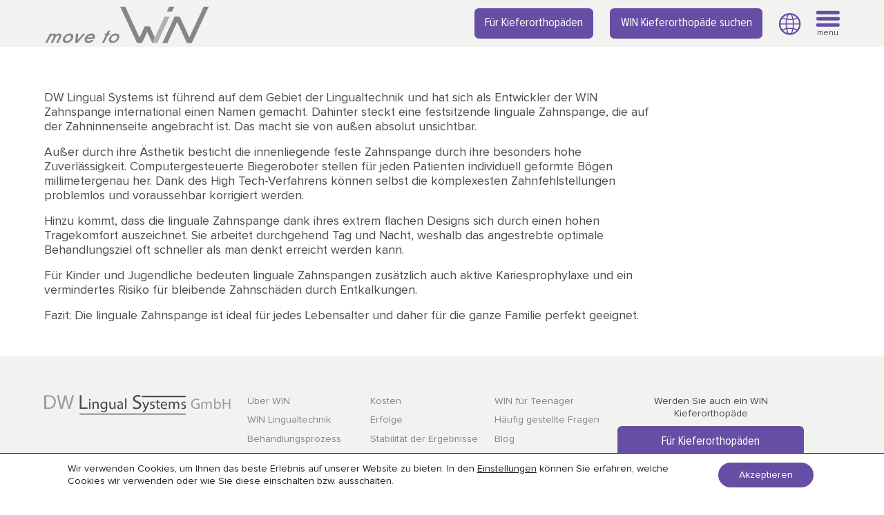

--- FILE ---
content_type: text/html; charset=UTF-8
request_url: https://www.lingualsystems.de/das-unternehmen/
body_size: 11483
content:
<!doctype html>
<html class="no-js" lang="">
<head>
	<meta charset="utf-8">
	<meta http-equiv="x-ua-compatible" content="ie=edge">
	<meta name="viewport" content="width=device-width, initial-scale=1, user-scalable=no">
    <link rel="shortcut icon" type="image/png" href="https://www.lingualsystems.de/wp-content/themes/lingual-systems-2018/favicon.png">
    <script src = "https://www.lingualsystems.de/wp-content/themes/lingual-systems-2018/js/jquery.js"></script>
    <script src = "https://www.lingualsystems.de/wp-content/themes/lingual-systems-2018/js/flickity.js"></script>
    <script src = "https://www.lingualsystems.de/wp-content/themes/lingual-systems-2018/js/cycle-2.js"></script>
    <script src = "https://www.lingualsystems.de/wp-content/themes/lingual-systems-2018/js/script.js"></script>

    <!--[IF IE]>
        <script> alert('Achtung! Sie nutzen einen veralteten Browser. Wir empfehlen die Nutzung eines anderen Browsers (z.B. Edge, Internet Explorer 11, Chrome oder Firefox).'); </script>
    <![ENDIF]-->

    <meta name='robots' content='index, follow, max-image-preview:large, max-snippet:-1, max-video-preview:-1' />
	<style>img:is([sizes="auto" i], [sizes^="auto," i]) { contain-intrinsic-size: 3000px 1500px }</style>
	<link rel="alternate" hreflang="de" href="https://www.lingualsystems.de/das-unternehmen/" />
<link rel="alternate" hreflang="en" href="https://www.lingualsystems.co.uk/the-company/" />
<link rel="alternate" hreflang="fr" href="https://www.lingualsystems.fr/lamarque/" />
<link rel="alternate" hreflang="tr" href="https://www.dwlingualsystems.com.tr/the-company/" />
<link rel="alternate" hreflang="x-default" href="https://www.lingualsystems.de/das-unternehmen/" />

	<!-- This site is optimized with the Yoast SEO plugin v23.9 - https://yoast.com/wordpress/plugins/seo/ -->
	<title>Lingual Systems: Hersteller der unsichtbaren Zahnspange</title>
	<meta name="description" content="Lingual Systems ist führend in der Lingualtechnik und international als Entwickler der WIN Zahnspange bekannt." />
	<link rel="canonical" href="https://www.lingualsystems.de/das-unternehmen/" />
	<script type="application/ld+json" class="yoast-schema-graph">{"@context":"https://schema.org","@graph":[{"@type":"WebPage","@id":"https://www.lingualsystems.de/das-unternehmen/","url":"https://www.lingualsystems.de/das-unternehmen/","name":"Lingual Systems: Hersteller der unsichtbaren Zahnspange","isPartOf":{"@id":"https://www.lingualsystems.de/#website"},"datePublished":"2018-10-11T10:34:08+00:00","dateModified":"2020-05-11T09:02:30+00:00","description":"Lingual Systems ist führend in der Lingualtechnik und international als Entwickler der WIN Zahnspange bekannt.","breadcrumb":{"@id":"https://www.lingualsystems.de/das-unternehmen/#breadcrumb"},"inLanguage":"de","potentialAction":[{"@type":"ReadAction","target":["https://www.lingualsystems.de/das-unternehmen/"]}]},{"@type":"BreadcrumbList","@id":"https://www.lingualsystems.de/das-unternehmen/#breadcrumb","itemListElement":[{"@type":"ListItem","position":1,"name":"Startseite","item":"https://www.lingualsystems.de/"},{"@type":"ListItem","position":2,"name":"Das Unternehmen"}]},{"@type":"WebSite","@id":"https://www.lingualsystems.de/#website","url":"https://www.lingualsystems.de/","name":"Lingual Systems","description":"","publisher":{"@id":"https://www.lingualsystems.de/#organization"},"potentialAction":[{"@type":"SearchAction","target":{"@type":"EntryPoint","urlTemplate":"https://www.lingualsystems.de/?s={search_term_string}"},"query-input":{"@type":"PropertyValueSpecification","valueRequired":true,"valueName":"search_term_string"}}],"inLanguage":"de"},{"@type":"Organization","@id":"https://www.lingualsystems.de/#organization","name":"DW Lingual Systems GmbH","url":"https://www.lingualsystems.de/","logo":{"@type":"ImageObject","inLanguage":"de","@id":"https://www.lingualsystems.de/#/schema/logo/image/","url":"https://www.lingualsystems.de/wp-content/uploads/2019/08/logo.svg","contentUrl":"https://www.lingualsystems.de/wp-content/uploads/2019/08/logo.svg","width":1,"height":1,"caption":"DW Lingual Systems GmbH"},"image":{"@id":"https://www.lingualsystems.de/#/schema/logo/image/"},"sameAs":["https://www.instagram.com/winlingualsystems/"]}]}</script>
	<!-- / Yoast SEO plugin. -->


<script type="text/javascript">
/* <![CDATA[ */
window._wpemojiSettings = {"baseUrl":"https:\/\/s.w.org\/images\/core\/emoji\/15.0.3\/72x72\/","ext":".png","svgUrl":"https:\/\/s.w.org\/images\/core\/emoji\/15.0.3\/svg\/","svgExt":".svg","source":{"concatemoji":"https:\/\/www.lingualsystems.de\/wp-includes\/js\/wp-emoji-release.min.js?ver=6.7.1"}};
/*! This file is auto-generated */
!function(i,n){var o,s,e;function c(e){try{var t={supportTests:e,timestamp:(new Date).valueOf()};sessionStorage.setItem(o,JSON.stringify(t))}catch(e){}}function p(e,t,n){e.clearRect(0,0,e.canvas.width,e.canvas.height),e.fillText(t,0,0);var t=new Uint32Array(e.getImageData(0,0,e.canvas.width,e.canvas.height).data),r=(e.clearRect(0,0,e.canvas.width,e.canvas.height),e.fillText(n,0,0),new Uint32Array(e.getImageData(0,0,e.canvas.width,e.canvas.height).data));return t.every(function(e,t){return e===r[t]})}function u(e,t,n){switch(t){case"flag":return n(e,"\ud83c\udff3\ufe0f\u200d\u26a7\ufe0f","\ud83c\udff3\ufe0f\u200b\u26a7\ufe0f")?!1:!n(e,"\ud83c\uddfa\ud83c\uddf3","\ud83c\uddfa\u200b\ud83c\uddf3")&&!n(e,"\ud83c\udff4\udb40\udc67\udb40\udc62\udb40\udc65\udb40\udc6e\udb40\udc67\udb40\udc7f","\ud83c\udff4\u200b\udb40\udc67\u200b\udb40\udc62\u200b\udb40\udc65\u200b\udb40\udc6e\u200b\udb40\udc67\u200b\udb40\udc7f");case"emoji":return!n(e,"\ud83d\udc26\u200d\u2b1b","\ud83d\udc26\u200b\u2b1b")}return!1}function f(e,t,n){var r="undefined"!=typeof WorkerGlobalScope&&self instanceof WorkerGlobalScope?new OffscreenCanvas(300,150):i.createElement("canvas"),a=r.getContext("2d",{willReadFrequently:!0}),o=(a.textBaseline="top",a.font="600 32px Arial",{});return e.forEach(function(e){o[e]=t(a,e,n)}),o}function t(e){var t=i.createElement("script");t.src=e,t.defer=!0,i.head.appendChild(t)}"undefined"!=typeof Promise&&(o="wpEmojiSettingsSupports",s=["flag","emoji"],n.supports={everything:!0,everythingExceptFlag:!0},e=new Promise(function(e){i.addEventListener("DOMContentLoaded",e,{once:!0})}),new Promise(function(t){var n=function(){try{var e=JSON.parse(sessionStorage.getItem(o));if("object"==typeof e&&"number"==typeof e.timestamp&&(new Date).valueOf()<e.timestamp+604800&&"object"==typeof e.supportTests)return e.supportTests}catch(e){}return null}();if(!n){if("undefined"!=typeof Worker&&"undefined"!=typeof OffscreenCanvas&&"undefined"!=typeof URL&&URL.createObjectURL&&"undefined"!=typeof Blob)try{var e="postMessage("+f.toString()+"("+[JSON.stringify(s),u.toString(),p.toString()].join(",")+"));",r=new Blob([e],{type:"text/javascript"}),a=new Worker(URL.createObjectURL(r),{name:"wpTestEmojiSupports"});return void(a.onmessage=function(e){c(n=e.data),a.terminate(),t(n)})}catch(e){}c(n=f(s,u,p))}t(n)}).then(function(e){for(var t in e)n.supports[t]=e[t],n.supports.everything=n.supports.everything&&n.supports[t],"flag"!==t&&(n.supports.everythingExceptFlag=n.supports.everythingExceptFlag&&n.supports[t]);n.supports.everythingExceptFlag=n.supports.everythingExceptFlag&&!n.supports.flag,n.DOMReady=!1,n.readyCallback=function(){n.DOMReady=!0}}).then(function(){return e}).then(function(){var e;n.supports.everything||(n.readyCallback(),(e=n.source||{}).concatemoji?t(e.concatemoji):e.wpemoji&&e.twemoji&&(t(e.twemoji),t(e.wpemoji)))}))}((window,document),window._wpemojiSettings);
/* ]]> */
</script>
<style id='wp-emoji-styles-inline-css' type='text/css'>

	img.wp-smiley, img.emoji {
		display: inline !important;
		border: none !important;
		box-shadow: none !important;
		height: 1em !important;
		width: 1em !important;
		margin: 0 0.07em !important;
		vertical-align: -0.1em !important;
		background: none !important;
		padding: 0 !important;
	}
</style>
<link rel='stylesheet' id='wp-block-library-css' href='https://www.lingualsystems.de/wp-includes/css/dist/block-library/style.min.css?ver=6.7.1' type='text/css' media='all' />
<style id='classic-theme-styles-inline-css' type='text/css'>
/*! This file is auto-generated */
.wp-block-button__link{color:#fff;background-color:#32373c;border-radius:9999px;box-shadow:none;text-decoration:none;padding:calc(.667em + 2px) calc(1.333em + 2px);font-size:1.125em}.wp-block-file__button{background:#32373c;color:#fff;text-decoration:none}
</style>
<style id='global-styles-inline-css' type='text/css'>
:root{--wp--preset--aspect-ratio--square: 1;--wp--preset--aspect-ratio--4-3: 4/3;--wp--preset--aspect-ratio--3-4: 3/4;--wp--preset--aspect-ratio--3-2: 3/2;--wp--preset--aspect-ratio--2-3: 2/3;--wp--preset--aspect-ratio--16-9: 16/9;--wp--preset--aspect-ratio--9-16: 9/16;--wp--preset--color--black: #000000;--wp--preset--color--cyan-bluish-gray: #abb8c3;--wp--preset--color--white: #ffffff;--wp--preset--color--pale-pink: #f78da7;--wp--preset--color--vivid-red: #cf2e2e;--wp--preset--color--luminous-vivid-orange: #ff6900;--wp--preset--color--luminous-vivid-amber: #fcb900;--wp--preset--color--light-green-cyan: #7bdcb5;--wp--preset--color--vivid-green-cyan: #00d084;--wp--preset--color--pale-cyan-blue: #8ed1fc;--wp--preset--color--vivid-cyan-blue: #0693e3;--wp--preset--color--vivid-purple: #9b51e0;--wp--preset--gradient--vivid-cyan-blue-to-vivid-purple: linear-gradient(135deg,rgba(6,147,227,1) 0%,rgb(155,81,224) 100%);--wp--preset--gradient--light-green-cyan-to-vivid-green-cyan: linear-gradient(135deg,rgb(122,220,180) 0%,rgb(0,208,130) 100%);--wp--preset--gradient--luminous-vivid-amber-to-luminous-vivid-orange: linear-gradient(135deg,rgba(252,185,0,1) 0%,rgba(255,105,0,1) 100%);--wp--preset--gradient--luminous-vivid-orange-to-vivid-red: linear-gradient(135deg,rgba(255,105,0,1) 0%,rgb(207,46,46) 100%);--wp--preset--gradient--very-light-gray-to-cyan-bluish-gray: linear-gradient(135deg,rgb(238,238,238) 0%,rgb(169,184,195) 100%);--wp--preset--gradient--cool-to-warm-spectrum: linear-gradient(135deg,rgb(74,234,220) 0%,rgb(151,120,209) 20%,rgb(207,42,186) 40%,rgb(238,44,130) 60%,rgb(251,105,98) 80%,rgb(254,248,76) 100%);--wp--preset--gradient--blush-light-purple: linear-gradient(135deg,rgb(255,206,236) 0%,rgb(152,150,240) 100%);--wp--preset--gradient--blush-bordeaux: linear-gradient(135deg,rgb(254,205,165) 0%,rgb(254,45,45) 50%,rgb(107,0,62) 100%);--wp--preset--gradient--luminous-dusk: linear-gradient(135deg,rgb(255,203,112) 0%,rgb(199,81,192) 50%,rgb(65,88,208) 100%);--wp--preset--gradient--pale-ocean: linear-gradient(135deg,rgb(255,245,203) 0%,rgb(182,227,212) 50%,rgb(51,167,181) 100%);--wp--preset--gradient--electric-grass: linear-gradient(135deg,rgb(202,248,128) 0%,rgb(113,206,126) 100%);--wp--preset--gradient--midnight: linear-gradient(135deg,rgb(2,3,129) 0%,rgb(40,116,252) 100%);--wp--preset--font-size--small: 13px;--wp--preset--font-size--medium: 20px;--wp--preset--font-size--large: 36px;--wp--preset--font-size--x-large: 42px;--wp--preset--spacing--20: 0.44rem;--wp--preset--spacing--30: 0.67rem;--wp--preset--spacing--40: 1rem;--wp--preset--spacing--50: 1.5rem;--wp--preset--spacing--60: 2.25rem;--wp--preset--spacing--70: 3.38rem;--wp--preset--spacing--80: 5.06rem;--wp--preset--shadow--natural: 6px 6px 9px rgba(0, 0, 0, 0.2);--wp--preset--shadow--deep: 12px 12px 50px rgba(0, 0, 0, 0.4);--wp--preset--shadow--sharp: 6px 6px 0px rgba(0, 0, 0, 0.2);--wp--preset--shadow--outlined: 6px 6px 0px -3px rgba(255, 255, 255, 1), 6px 6px rgba(0, 0, 0, 1);--wp--preset--shadow--crisp: 6px 6px 0px rgba(0, 0, 0, 1);}:where(.is-layout-flex){gap: 0.5em;}:where(.is-layout-grid){gap: 0.5em;}body .is-layout-flex{display: flex;}.is-layout-flex{flex-wrap: wrap;align-items: center;}.is-layout-flex > :is(*, div){margin: 0;}body .is-layout-grid{display: grid;}.is-layout-grid > :is(*, div){margin: 0;}:where(.wp-block-columns.is-layout-flex){gap: 2em;}:where(.wp-block-columns.is-layout-grid){gap: 2em;}:where(.wp-block-post-template.is-layout-flex){gap: 1.25em;}:where(.wp-block-post-template.is-layout-grid){gap: 1.25em;}.has-black-color{color: var(--wp--preset--color--black) !important;}.has-cyan-bluish-gray-color{color: var(--wp--preset--color--cyan-bluish-gray) !important;}.has-white-color{color: var(--wp--preset--color--white) !important;}.has-pale-pink-color{color: var(--wp--preset--color--pale-pink) !important;}.has-vivid-red-color{color: var(--wp--preset--color--vivid-red) !important;}.has-luminous-vivid-orange-color{color: var(--wp--preset--color--luminous-vivid-orange) !important;}.has-luminous-vivid-amber-color{color: var(--wp--preset--color--luminous-vivid-amber) !important;}.has-light-green-cyan-color{color: var(--wp--preset--color--light-green-cyan) !important;}.has-vivid-green-cyan-color{color: var(--wp--preset--color--vivid-green-cyan) !important;}.has-pale-cyan-blue-color{color: var(--wp--preset--color--pale-cyan-blue) !important;}.has-vivid-cyan-blue-color{color: var(--wp--preset--color--vivid-cyan-blue) !important;}.has-vivid-purple-color{color: var(--wp--preset--color--vivid-purple) !important;}.has-black-background-color{background-color: var(--wp--preset--color--black) !important;}.has-cyan-bluish-gray-background-color{background-color: var(--wp--preset--color--cyan-bluish-gray) !important;}.has-white-background-color{background-color: var(--wp--preset--color--white) !important;}.has-pale-pink-background-color{background-color: var(--wp--preset--color--pale-pink) !important;}.has-vivid-red-background-color{background-color: var(--wp--preset--color--vivid-red) !important;}.has-luminous-vivid-orange-background-color{background-color: var(--wp--preset--color--luminous-vivid-orange) !important;}.has-luminous-vivid-amber-background-color{background-color: var(--wp--preset--color--luminous-vivid-amber) !important;}.has-light-green-cyan-background-color{background-color: var(--wp--preset--color--light-green-cyan) !important;}.has-vivid-green-cyan-background-color{background-color: var(--wp--preset--color--vivid-green-cyan) !important;}.has-pale-cyan-blue-background-color{background-color: var(--wp--preset--color--pale-cyan-blue) !important;}.has-vivid-cyan-blue-background-color{background-color: var(--wp--preset--color--vivid-cyan-blue) !important;}.has-vivid-purple-background-color{background-color: var(--wp--preset--color--vivid-purple) !important;}.has-black-border-color{border-color: var(--wp--preset--color--black) !important;}.has-cyan-bluish-gray-border-color{border-color: var(--wp--preset--color--cyan-bluish-gray) !important;}.has-white-border-color{border-color: var(--wp--preset--color--white) !important;}.has-pale-pink-border-color{border-color: var(--wp--preset--color--pale-pink) !important;}.has-vivid-red-border-color{border-color: var(--wp--preset--color--vivid-red) !important;}.has-luminous-vivid-orange-border-color{border-color: var(--wp--preset--color--luminous-vivid-orange) !important;}.has-luminous-vivid-amber-border-color{border-color: var(--wp--preset--color--luminous-vivid-amber) !important;}.has-light-green-cyan-border-color{border-color: var(--wp--preset--color--light-green-cyan) !important;}.has-vivid-green-cyan-border-color{border-color: var(--wp--preset--color--vivid-green-cyan) !important;}.has-pale-cyan-blue-border-color{border-color: var(--wp--preset--color--pale-cyan-blue) !important;}.has-vivid-cyan-blue-border-color{border-color: var(--wp--preset--color--vivid-cyan-blue) !important;}.has-vivid-purple-border-color{border-color: var(--wp--preset--color--vivid-purple) !important;}.has-vivid-cyan-blue-to-vivid-purple-gradient-background{background: var(--wp--preset--gradient--vivid-cyan-blue-to-vivid-purple) !important;}.has-light-green-cyan-to-vivid-green-cyan-gradient-background{background: var(--wp--preset--gradient--light-green-cyan-to-vivid-green-cyan) !important;}.has-luminous-vivid-amber-to-luminous-vivid-orange-gradient-background{background: var(--wp--preset--gradient--luminous-vivid-amber-to-luminous-vivid-orange) !important;}.has-luminous-vivid-orange-to-vivid-red-gradient-background{background: var(--wp--preset--gradient--luminous-vivid-orange-to-vivid-red) !important;}.has-very-light-gray-to-cyan-bluish-gray-gradient-background{background: var(--wp--preset--gradient--very-light-gray-to-cyan-bluish-gray) !important;}.has-cool-to-warm-spectrum-gradient-background{background: var(--wp--preset--gradient--cool-to-warm-spectrum) !important;}.has-blush-light-purple-gradient-background{background: var(--wp--preset--gradient--blush-light-purple) !important;}.has-blush-bordeaux-gradient-background{background: var(--wp--preset--gradient--blush-bordeaux) !important;}.has-luminous-dusk-gradient-background{background: var(--wp--preset--gradient--luminous-dusk) !important;}.has-pale-ocean-gradient-background{background: var(--wp--preset--gradient--pale-ocean) !important;}.has-electric-grass-gradient-background{background: var(--wp--preset--gradient--electric-grass) !important;}.has-midnight-gradient-background{background: var(--wp--preset--gradient--midnight) !important;}.has-small-font-size{font-size: var(--wp--preset--font-size--small) !important;}.has-medium-font-size{font-size: var(--wp--preset--font-size--medium) !important;}.has-large-font-size{font-size: var(--wp--preset--font-size--large) !important;}.has-x-large-font-size{font-size: var(--wp--preset--font-size--x-large) !important;}
:where(.wp-block-post-template.is-layout-flex){gap: 1.25em;}:where(.wp-block-post-template.is-layout-grid){gap: 1.25em;}
:where(.wp-block-columns.is-layout-flex){gap: 2em;}:where(.wp-block-columns.is-layout-grid){gap: 2em;}
:root :where(.wp-block-pullquote){font-size: 1.5em;line-height: 1.6;}
</style>
<link rel='stylesheet' id='wpml-blocks-css' href='https://www.lingualsystems.de/wp-content/plugins/sitepress-multilingual-cms/dist/css/blocks/styles.css?ver=4.6.14' type='text/css' media='all' />
<link rel='stylesheet' id='wpsl-styles-css' href='https://www.lingualsystems.de/wp-content/plugins/wp-store-locator/css/styles.min.css?ver=2.2.241' type='text/css' media='all' />
<link rel='stylesheet' id='wpml-legacy-horizontal-list-0-css' href='https://www.lingualsystems.de/wp-content/plugins/sitepress-multilingual-cms/templates/language-switchers/legacy-list-horizontal/style.min.css?ver=1' type='text/css' media='all' />
<link rel='stylesheet' id='flickity_style-css' href='https://www.lingualsystems.de/wp-content/themes/lingual-systems-2018/css/flickity.css?ver=6.7.1' type='text/css' media='all' />
<link rel='stylesheet' id='main-styles-css' href='https://www.lingualsystems.de/wp-content/themes/lingual-systems-2018/css/screen.min.css?ver=1734079884' type='text/css' media='' />
<link rel='stylesheet' id='moove_gdpr_frontend-css' href='https://www.lingualsystems.de/wp-content/plugins/gdpr-cookie-compliance/dist/styles/gdpr-main-nf.css?ver=4.15.5' type='text/css' media='all' />
<style id='moove_gdpr_frontend-inline-css' type='text/css'>
				#moove_gdpr_cookie_modal .moove-gdpr-modal-content .moove-gdpr-tab-main h3.tab-title, 
				#moove_gdpr_cookie_modal .moove-gdpr-modal-content .moove-gdpr-tab-main span.tab-title,
				#moove_gdpr_cookie_modal .moove-gdpr-modal-content .moove-gdpr-modal-left-content #moove-gdpr-menu li a, 
				#moove_gdpr_cookie_modal .moove-gdpr-modal-content .moove-gdpr-modal-left-content #moove-gdpr-menu li button,
				#moove_gdpr_cookie_modal .moove-gdpr-modal-content .moove-gdpr-modal-left-content .moove-gdpr-branding-cnt a,
				#moove_gdpr_cookie_modal .moove-gdpr-modal-content .moove-gdpr-modal-footer-content .moove-gdpr-button-holder a.mgbutton, 
				#moove_gdpr_cookie_modal .moove-gdpr-modal-content .moove-gdpr-modal-footer-content .moove-gdpr-button-holder button.mgbutton,
				#moove_gdpr_cookie_modal .cookie-switch .cookie-slider:after, 
				#moove_gdpr_cookie_modal .cookie-switch .slider:after, 
				#moove_gdpr_cookie_modal .switch .cookie-slider:after, 
				#moove_gdpr_cookie_modal .switch .slider:after,
				#moove_gdpr_cookie_info_bar .moove-gdpr-info-bar-container .moove-gdpr-info-bar-content p, 
				#moove_gdpr_cookie_info_bar .moove-gdpr-info-bar-container .moove-gdpr-info-bar-content p a,
				#moove_gdpr_cookie_info_bar .moove-gdpr-info-bar-container .moove-gdpr-info-bar-content a.mgbutton, 
				#moove_gdpr_cookie_info_bar .moove-gdpr-info-bar-container .moove-gdpr-info-bar-content button.mgbutton,
				#moove_gdpr_cookie_modal .moove-gdpr-modal-content .moove-gdpr-tab-main .moove-gdpr-tab-main-content h1, 
				#moove_gdpr_cookie_modal .moove-gdpr-modal-content .moove-gdpr-tab-main .moove-gdpr-tab-main-content h2, 
				#moove_gdpr_cookie_modal .moove-gdpr-modal-content .moove-gdpr-tab-main .moove-gdpr-tab-main-content h3, 
				#moove_gdpr_cookie_modal .moove-gdpr-modal-content .moove-gdpr-tab-main .moove-gdpr-tab-main-content h4, 
				#moove_gdpr_cookie_modal .moove-gdpr-modal-content .moove-gdpr-tab-main .moove-gdpr-tab-main-content h5, 
				#moove_gdpr_cookie_modal .moove-gdpr-modal-content .moove-gdpr-tab-main .moove-gdpr-tab-main-content h6,
				#moove_gdpr_cookie_modal .moove-gdpr-modal-content.moove_gdpr_modal_theme_v2 .moove-gdpr-modal-title .tab-title,
				#moove_gdpr_cookie_modal .moove-gdpr-modal-content.moove_gdpr_modal_theme_v2 .moove-gdpr-tab-main h3.tab-title, 
				#moove_gdpr_cookie_modal .moove-gdpr-modal-content.moove_gdpr_modal_theme_v2 .moove-gdpr-tab-main span.tab-title,
				#moove_gdpr_cookie_modal .moove-gdpr-modal-content.moove_gdpr_modal_theme_v2 .moove-gdpr-branding-cnt a {
				 	font-weight: inherit				}
			#moove_gdpr_cookie_modal,#moove_gdpr_cookie_info_bar,.gdpr_cookie_settings_shortcode_content{font-family:inherit}#moove_gdpr_save_popup_settings_button{background-color:#373737;color:#fff}#moove_gdpr_save_popup_settings_button:hover{background-color:#000}#moove_gdpr_cookie_info_bar .moove-gdpr-info-bar-container .moove-gdpr-info-bar-content a.mgbutton,#moove_gdpr_cookie_info_bar .moove-gdpr-info-bar-container .moove-gdpr-info-bar-content button.mgbutton{background-color:#654ea3}#moove_gdpr_cookie_modal .moove-gdpr-modal-content .moove-gdpr-modal-footer-content .moove-gdpr-button-holder a.mgbutton,#moove_gdpr_cookie_modal .moove-gdpr-modal-content .moove-gdpr-modal-footer-content .moove-gdpr-button-holder button.mgbutton,.gdpr_cookie_settings_shortcode_content .gdpr-shr-button.button-green{background-color:#654ea3;border-color:#654ea3}#moove_gdpr_cookie_modal .moove-gdpr-modal-content .moove-gdpr-modal-footer-content .moove-gdpr-button-holder a.mgbutton:hover,#moove_gdpr_cookie_modal .moove-gdpr-modal-content .moove-gdpr-modal-footer-content .moove-gdpr-button-holder button.mgbutton:hover,.gdpr_cookie_settings_shortcode_content .gdpr-shr-button.button-green:hover{background-color:#fff;color:#654ea3}#moove_gdpr_cookie_modal .moove-gdpr-modal-content .moove-gdpr-modal-close i,#moove_gdpr_cookie_modal .moove-gdpr-modal-content .moove-gdpr-modal-close span.gdpr-icon{background-color:#654ea3;border:1px solid #654ea3}#moove_gdpr_cookie_info_bar span.change-settings-button.focus-g,#moove_gdpr_cookie_info_bar span.change-settings-button:focus,#moove_gdpr_cookie_info_bar button.change-settings-button.focus-g,#moove_gdpr_cookie_info_bar button.change-settings-button:focus{-webkit-box-shadow:0 0 1px 3px #654ea3;-moz-box-shadow:0 0 1px 3px #654ea3;box-shadow:0 0 1px 3px #654ea3}#moove_gdpr_cookie_modal .moove-gdpr-modal-content .moove-gdpr-modal-close i:hover,#moove_gdpr_cookie_modal .moove-gdpr-modal-content .moove-gdpr-modal-close span.gdpr-icon:hover,#moove_gdpr_cookie_info_bar span[data-href]>u.change-settings-button{color:#654ea3}#moove_gdpr_cookie_modal .moove-gdpr-modal-content .moove-gdpr-modal-left-content #moove-gdpr-menu li.menu-item-selected a span.gdpr-icon,#moove_gdpr_cookie_modal .moove-gdpr-modal-content .moove-gdpr-modal-left-content #moove-gdpr-menu li.menu-item-selected button span.gdpr-icon{color:inherit}#moove_gdpr_cookie_modal .moove-gdpr-modal-content .moove-gdpr-modal-left-content #moove-gdpr-menu li a span.gdpr-icon,#moove_gdpr_cookie_modal .moove-gdpr-modal-content .moove-gdpr-modal-left-content #moove-gdpr-menu li button span.gdpr-icon{color:inherit}#moove_gdpr_cookie_modal .gdpr-acc-link{line-height:0;font-size:0;color:transparent;position:absolute}#moove_gdpr_cookie_modal .moove-gdpr-modal-content .moove-gdpr-modal-close:hover i,#moove_gdpr_cookie_modal .moove-gdpr-modal-content .moove-gdpr-modal-left-content #moove-gdpr-menu li a,#moove_gdpr_cookie_modal .moove-gdpr-modal-content .moove-gdpr-modal-left-content #moove-gdpr-menu li button,#moove_gdpr_cookie_modal .moove-gdpr-modal-content .moove-gdpr-modal-left-content #moove-gdpr-menu li button i,#moove_gdpr_cookie_modal .moove-gdpr-modal-content .moove-gdpr-modal-left-content #moove-gdpr-menu li a i,#moove_gdpr_cookie_modal .moove-gdpr-modal-content .moove-gdpr-tab-main .moove-gdpr-tab-main-content a:hover,#moove_gdpr_cookie_info_bar.moove-gdpr-dark-scheme .moove-gdpr-info-bar-container .moove-gdpr-info-bar-content a.mgbutton:hover,#moove_gdpr_cookie_info_bar.moove-gdpr-dark-scheme .moove-gdpr-info-bar-container .moove-gdpr-info-bar-content button.mgbutton:hover,#moove_gdpr_cookie_info_bar.moove-gdpr-dark-scheme .moove-gdpr-info-bar-container .moove-gdpr-info-bar-content a:hover,#moove_gdpr_cookie_info_bar.moove-gdpr-dark-scheme .moove-gdpr-info-bar-container .moove-gdpr-info-bar-content button:hover,#moove_gdpr_cookie_info_bar.moove-gdpr-dark-scheme .moove-gdpr-info-bar-container .moove-gdpr-info-bar-content span.change-settings-button:hover,#moove_gdpr_cookie_info_bar.moove-gdpr-dark-scheme .moove-gdpr-info-bar-container .moove-gdpr-info-bar-content button.change-settings-button:hover,#moove_gdpr_cookie_info_bar.moove-gdpr-dark-scheme .moove-gdpr-info-bar-container .moove-gdpr-info-bar-content u.change-settings-button:hover,#moove_gdpr_cookie_info_bar span[data-href]>u.change-settings-button,#moove_gdpr_cookie_info_bar.moove-gdpr-dark-scheme .moove-gdpr-info-bar-container .moove-gdpr-info-bar-content a.mgbutton.focus-g,#moove_gdpr_cookie_info_bar.moove-gdpr-dark-scheme .moove-gdpr-info-bar-container .moove-gdpr-info-bar-content button.mgbutton.focus-g,#moove_gdpr_cookie_info_bar.moove-gdpr-dark-scheme .moove-gdpr-info-bar-container .moove-gdpr-info-bar-content a.focus-g,#moove_gdpr_cookie_info_bar.moove-gdpr-dark-scheme .moove-gdpr-info-bar-container .moove-gdpr-info-bar-content button.focus-g,#moove_gdpr_cookie_info_bar.moove-gdpr-dark-scheme .moove-gdpr-info-bar-container .moove-gdpr-info-bar-content a.mgbutton:focus,#moove_gdpr_cookie_info_bar.moove-gdpr-dark-scheme .moove-gdpr-info-bar-container .moove-gdpr-info-bar-content button.mgbutton:focus,#moove_gdpr_cookie_info_bar.moove-gdpr-dark-scheme .moove-gdpr-info-bar-container .moove-gdpr-info-bar-content a:focus,#moove_gdpr_cookie_info_bar.moove-gdpr-dark-scheme .moove-gdpr-info-bar-container .moove-gdpr-info-bar-content button:focus,#moove_gdpr_cookie_info_bar.moove-gdpr-dark-scheme .moove-gdpr-info-bar-container .moove-gdpr-info-bar-content span.change-settings-button.focus-g,span.change-settings-button:focus,button.change-settings-button.focus-g,button.change-settings-button:focus,#moove_gdpr_cookie_info_bar.moove-gdpr-dark-scheme .moove-gdpr-info-bar-container .moove-gdpr-info-bar-content u.change-settings-button.focus-g,#moove_gdpr_cookie_info_bar.moove-gdpr-dark-scheme .moove-gdpr-info-bar-container .moove-gdpr-info-bar-content u.change-settings-button:focus{color:#654ea3}#moove_gdpr_cookie_modal.gdpr_lightbox-hide{display:none}
</style>
<script type="text/javascript" src="https://www.lingualsystems.de/wp-includes/js/jquery/jquery.min.js?ver=3.7.1" id="jquery-core-js"></script>
<script type="text/javascript" src="https://www.lingualsystems.de/wp-includes/js/jquery/jquery-migrate.min.js?ver=3.4.1" id="jquery-migrate-js"></script>
<script type="text/javascript" src="//www.lingualsystems.de/wp-content/themes/lingual-systems-2018/js/modernizr-custom.js" id="modernizr-js"></script>
<script type="text/javascript" id="wpml-xdomain-data-js-extra">
/* <![CDATA[ */
var wpml_xdomain_data = {"css_selector":"wpml-ls-item","ajax_url":"https:\/\/www.lingualsystems.de\/wp-admin\/admin-ajax.php","current_lang":"de","_nonce":"6f65db8f69"};
/* ]]> */
</script>
<script type="text/javascript" src="https://www.lingualsystems.de/wp-content/plugins/sitepress-multilingual-cms/res/js/xdomain-data.js?ver=4.6.14" id="wpml-xdomain-data-js" defer="defer" data-wp-strategy="defer"></script>
<link rel="https://api.w.org/" href="https://www.lingualsystems.de/wp-json/" /><link rel="alternate" title="JSON" type="application/json" href="https://www.lingualsystems.de/wp-json/wp/v2/pages/60" /><link rel="EditURI" type="application/rsd+xml" title="RSD" href="https://www.lingualsystems.de/xmlrpc.php?rsd" />
<meta name="generator" content="WordPress 6.7.1" />
<link rel='shortlink' href='https://www.lingualsystems.de/?p=60' />
<link rel="alternate" title="oEmbed (JSON)" type="application/json+oembed" href="https://www.lingualsystems.de/wp-json/oembed/1.0/embed?url=https%3A%2F%2Fwww.lingualsystems.de%2Fdas-unternehmen%2F" />
<link rel="alternate" title="oEmbed (XML)" type="text/xml+oembed" href="https://www.lingualsystems.de/wp-json/oembed/1.0/embed?url=https%3A%2F%2Fwww.lingualsystems.de%2Fdas-unternehmen%2F&#038;format=xml" />
<meta name="generator" content="WPML ver:4.6.14 stt:1,4,3,54;" />
		<style type="text/css" id="wp-custom-css">
			
.pr-slideshow__slide-image[style*="background-image: url("][style*="lachende-frau"], .pr-slideshow__slide__image[style*="background-image: url("][style*="lachende-frau"]{
    background-position: 87% 15%;
}

.pr-contentSection__flex-item_small{
	display: none;
}

p.pr-single__social-heading, div.pr-single__social{
	display: none;
}

div.pr-navigation__social__left{
	display: none;
}
div.pr-navigation__social__right{
	justify-content: start;
}

body#error-page {
	padding: 0;
}

body#error-page .pr-contentSection__flex-item_big{
	width: 100%;
}

body#error-page .pr-siteHead__button-wrap{
	visibility: hidden;
}		</style>
		</head>
<body>
    <header class="pr-siteHead">
        <div class="pr-wrap">
            <a class="pr-logo__link" href="https://www.lingualsystems.de">
                <img class="pr-logo" src="https://www.lingualsystems.de/wp-content/themes/lingual-systems-2018/imgs/logo.svg" alt="Logo">
            </a>
            <div class="pr-siteHead__button-wrap" style="">
                <a class="pr-button pr-button_navigation pr-button_navigation_first" href="https://www.lingualsystems-win.de">Für Kieferorthopäden</a>
                <a class="pr-button pr-button_navigation pr-button_navigation_second" href="https://www.lingualsystems.de/arztsuche/?countrySearch=de">WIN Kieferorthopäde suchen</a>
            </div>
            <div class="pr-languages__opener" style=""></div>
            <div class="pr-languages" style="z-index: 100 !important;">
                                <div class="pr-langSwitch ">
                    <ul class="pr-languages__list pr-langSwitch__wrap">
                                                <li class="pr-languages__list-item pr-langSwitch__active" data-js="langToggle">
                                <a href="https://www.lingualsystems.de/das-unternehmen/"><p class="pr-languages__list-link pr-langSwitch__list-item pr-langSwitch__list-item_active">Deutsch</p></a>
                                <ul class="pr-languages__list pr-langSwitch__list">
                                                                            <li class="pr-languages__list-item pr-languages__list-itemwrap pr-languages__list-itemwrap_Türkçe">
                                            <a class="pr-languages__list-link pr-languages__list-item" href="https://www.dwlingualsystems.com.tr/the-company/">
                                                Türkçe                                            </a>
                                        </li>
                                                                                <li class="pr-languages__list-item pr-languages__list-itemwrap pr-languages__list-itemwrap_Français">
                                            <a class="pr-languages__list-link pr-languages__list-item" href="https://www.lingualsystems.fr/lamarque/">
                                                Français                                            </a>
                                        </li>
                                                                                <li class="pr-languages__list-item pr-languages__list-itemwrap pr-languages__list-itemwrap_English">
                                            <a class="pr-languages__list-link pr-languages__list-item" href="https://www.lingualsystems.co.uk/the-company/">
                                                English                                            </a>
                                        </li>
                                                                    </ul>
                        </li>
                    </ul>
            </div>
        </div>
        <div class="pr-navButton">
            <div class="pr-navButton__button"></div>
            <span class="pr-navButton__title">menu</span>
        </div>
        <div class="pr-navigation" style="z-index: 100!important;"><a href="https://www.lingualsystems.de"><img class="pr-navigation__logo" src="https://www.lingualsystems.de/wp-content/themes/lingual-systems-2018/imgs/logo_white.svg" alt="Logo"></a>
            <ul id="menu-hauptmenue" class="pr-navigation__list"><li data-js="menuPoint" class="pr-navigation__list-item"><a class='pr-navigation__list-link ' href="https://www.lingualsystems.de/ueber-win-linguale-zahnspange/">Über WIN</a></li><li data-js="menuPoint" class="pr-navigation__list-item"><a class='pr-navigation__list-link ' href="https://www.lingualsystems.de/win-lingualtechnik/">WIN Lingualtechnik</a></li><li data-js="menuPoint" class="pr-navigation__list-item"><a class='pr-navigation__list-link ' href="https://www.lingualsystems.de/behandlungsprozess-zahnkorrektur/">Behandlungsprozess</a></li><li data-js="menuPoint" class="pr-navigation__list-item"><a class='pr-navigation__list-link ' href="https://www.lingualsystems.de/linguale-zahnspange-kosten/">Kosten</a></li><li data-js="menuPoint" class="pr-navigation__list-item"><a class='pr-navigation__list-link ' href="https://www.lingualsystems.de/lingualtechnik-erfahrungen/">Erfolge</a></li><li data-js="menuPoint" class="pr-navigation__list-item"><a class='pr-navigation__list-link ' href="https://www.lingualsystems.de/stabilitaet-der-ergebnisse/">Stabilität der Ergebnisse</a></li><li data-js="menuPoint" class="pr-navigation__list-item"><a class='pr-navigation__list-link ' href="https://www.lingualsystems.de/linguale-zahnspange-kinder-jugendliche/">WIN für Teenager</a></li><li data-js="menuPoint" class="pr-navigation__list-item"><a class='pr-navigation__list-link ' href="https://www.lingualsystems.de/haeufig-gestellte-fragen/">Häufig gestellte Fragen</a></li><li data-js="menuPoint" class="pr-navigation__list-item"><a class='pr-navigation__list-link ' href="https://www.lingualsystems.de/blog/">Blog</a></li><li data-js="menuPoint" class="pr-navigation__list-item"><a class='pr-navigation__list-link ' href="https://www.lingualsystems.de/karriere/">Karriere</a></li></ul>          <div class="pr-navigation__social">
            <div class="pr-navigation__social__left">
                <a class="pr-navigation__social-item pr-navigation__social-item_facebook" href="https://facebook.com/winunsichtbarezahnspange" target = "_bkank"></a>
                <a class="pr-navigation__social-item pr-navigation__social-item_instagram" href="https://www.instagram.com/win_unsichtbare_zahnspange" target = "_blank"></a>
            </div>
            <div class="pr-navigation__social-wrap">
                <div class="pr-navigation__social__right">
                    <a class="pr-button pr-navigation__social-button pr-navigation__social-button_toggleVisibility" href="https://www.lingualsystems.de/arztsuche/?countrySearch=de">WIN Kieferorthopäde suchen</a>
                </div>
                <div class="pr-navigation__social__right">
                    <a class="pr-button pr-navigation__social-button" href="https://www.lingualsystems-win.de">Ich bin Kieferorthopäde</a>
                </div>
                <div class="pr-navigation__social__right">
                    <a class="pr-button pr-navigation__social-button pr-navigation__social-button_bottom" href="https://www.lingualsystems-win.de/cms">Login für zertifizierte Kieferorthopäden</a>
                </div>
            </div>
          </div>
        </div>
      </div>
    </header>
	
<main class="pr-siteContent">

    
<!-- cg -->

<!-- cg_text -->

    <div class="pr-siteSection Array" style="background-color:#Array">

        <div class="pr-wrap ">
            <p class='pr-paragraph'  class='pr-paragraph'  class="pr-paragraph">DW Lingual Systems ist führend auf dem Gebiet der Lingualtechnik und hat sich als Entwickler der WIN Zahnspange international einen Namen gemacht. Dahinter steckt eine festsitzende linguale Zahnspange, die auf der Zahninnenseite angebracht ist. Das macht sie von außen absolut unsichtbar.</p>
<p class='pr-paragraph'  class='pr-paragraph'  class="pr-paragraph">Außer durch ihre Ästhetik besticht die innenliegende feste Zahnspange durch ihre besonders hohe Zuverlässigkeit. Computergesteuerte Biegeroboter stellen für jeden Patienten individuell geformte Bögen millimetergenau her. Dank des High Tech-Verfahrens können selbst die komplexesten Zahnfehlstellungen problemlos und voraussehbar korrigiert werden.</p>
<p class='pr-paragraph'  class='pr-paragraph'  class="pr-paragraph">Hinzu kommt, dass die linguale Zahnspange dank ihres extrem flachen Designs sich durch einen hohen Tragekomfort auszeichnet. Sie arbeitet durchgehend Tag und Nacht, weshalb das angestrebte optimale Behandlungsziel oft schneller als man denkt erreicht werden kann.</p>
<p class='pr-paragraph'  class='pr-paragraph'  class="pr-paragraph">Für Kinder und Jugendliche bedeuten linguale Zahnspangen zusätzlich auch aktive Kariesprophylaxe und ein vermindertes Risiko für bleibende Zahnschäden durch Entkalkungen.</p>
<p class='pr-paragraph'  class='pr-paragraph'  class="pr-paragraph">Fazit: Die linguale Zahnspange ist ideal für jedes Lebensalter und daher für die ganze Familie perfekt geeignet.</p>
        </div>

    </div>



</main>


<footer class="pr-siteFooter">
    <div class="pr-wrap">
    <div class="pr-siteFooter__flex">
        <div class="pr-siteFooter__flex__item pr-siteFooter__flex__item_large"><img class="pr-siteFooter__logo" src="https://www.lingualsystems.de/wp-content/themes/lingual-systems-2018/imgs/logo_lingual_systems.svg"></div>
        <div class="pr-siteFooter__flex__item pr-siteFooter__flex__item_small">
            <ul id="menu-footermenue-1" class="pr-siteFooter__list"><li data-js="menuPoint" class="pr-siteFooter__list-item"><a class='pr-siteFooter__link ' href="https://www.lingualsystems.de/ueber-win-linguale-zahnspange/">Über WIN</a></li><li data-js="menuPoint" class="pr-siteFooter__list-item"><a class='pr-siteFooter__link ' href="https://www.lingualsystems.de/win-lingualtechnik/">WIN Lingualtechnik</a></li><li data-js="menuPoint" class="pr-siteFooter__list-item"><a class='pr-siteFooter__link ' href="https://www.lingualsystems.de/behandlungsprozess-zahnkorrektur/">Behandlungsprozess</a></li></ul>        </div>
        <div class="pr-siteFooter__flex__item pr-siteFooter__flex__item_small">
            <ul id="menu-footermenue-2" class="pr-siteFooter__list"><li data-js="menuPoint" class="pr-siteFooter__list-item"><a class='pr-siteFooter__link ' href="https://www.lingualsystems.de/linguale-zahnspange-kosten/">Kosten</a></li><li data-js="menuPoint" class="pr-siteFooter__list-item"><a class='pr-siteFooter__link ' href="https://www.lingualsystems.de/lingualtechnik-erfahrungen/">Erfolge</a></li><li data-js="menuPoint" class="pr-siteFooter__list-item"><a class='pr-siteFooter__link ' href="https://www.lingualsystems.de/stabilitaet-der-ergebnisse/">Stabilität der Ergebnisse</a></li></ul>        </div>
        <div class="pr-siteFooter__flex__item pr-siteFooter__flex__item_small">
            <ul id="menu-footermenue-3" class="pr-siteFooter__list"><li data-js="menuPoint" class="pr-siteFooter__list-item"><a class='pr-siteFooter__link ' href="https://www.lingualsystems.de/linguale-zahnspange-kinder-jugendliche/">WIN für Teenager</a></li><li data-js="menuPoint" class="pr-siteFooter__list-item"><a class='pr-siteFooter__link ' href="https://www.lingualsystems.de/haeufig-gestellte-fragen/">Häufig gestellte Fragen</a></li><li data-js="menuPoint" class="pr-siteFooter__list-item"><a class='pr-siteFooter__link ' href="https://www.lingualsystems.de/blog/">Blog</a></li></ul>        </div>
        <div class="pr-siteFooter__flex__item pr-siteFooter__flex__item_large pr-siteFooter__flex__item_center"><span>Werden Sie auch ein WIN Kieferorthopäde<br/></span><a class="pr-button" href="http://www.lingualsystems-win.de">Für Kieferorthopäden</a></div>
    </div>
    <div class="pr-divider"></div>
    <div class="pr-siteFooter__footerNote">
        <ul id="menu-footermenue-liste" class="pr-siteFooter__footerNote__list"><li data-js="menuPoint" class="pr-siteFooter__footerNote__list-item"><a class='pr-siteFooter__link ' href="https://www.lingualsystems.de/datenschutz/">Datenschutz &#038; Cookies</a></li><li data-js="menuPoint" class="pr-siteFooter__footerNote__list-item"><a class='pr-siteFooter__link ' href="https://www.lingualsystems.de/impressum/">Impressum</a></li><li data-js="menuPoint" class="pr-siteFooter__footerNote__list-item"><a class='pr-siteFooter__link ' data-state="active" href="https://www.lingualsystems.de/das-unternehmen/">Das Unternehmen</a></li></ul>    </div>
    <div class="pr-siteFooter__copyNote">Copyright © 2026&nbsp;Lingual Systems GmbH. Alle Rechte vorbehalten.</div>
    </div>
</footer>


  <!--copyscapeskip-->
  <aside id="moove_gdpr_cookie_info_bar" class="moove-gdpr-info-bar-hidden moove-gdpr-align-center moove-gdpr-light-scheme gdpr_infobar_postion_bottom" aria-label="GDPR Cookie Banner" style="display: none;">
    <div class="moove-gdpr-info-bar-container">
      <div class="moove-gdpr-info-bar-content">
        
<div class="moove-gdpr-cookie-notice">
  <p>Wir verwenden Cookies, um Ihnen das beste Erlebnis auf unserer Website zu bieten. In den <button  data-href="#moove_gdpr_cookie_modal" class="change-settings-button">Einstellungen</button> können Sie erfahren, welche Cookies wir verwenden oder wie Sie diese einschalten bzw. ausschalten.</p>
</div>
<!--  .moove-gdpr-cookie-notice -->        
<div class="moove-gdpr-button-holder">
		  <button class="mgbutton moove-gdpr-infobar-allow-all gdpr-fbo-0" aria-label="Akzeptieren" >Akzeptieren</button>
	  </div>
<!--  .button-container -->      </div>
      <!-- moove-gdpr-info-bar-content -->
    </div>
    <!-- moove-gdpr-info-bar-container -->
  </aside>
  <!-- #moove_gdpr_cookie_info_bar -->
  <!--/copyscapeskip-->
<script type="text/javascript" id="moove_gdpr_frontend-js-extra">
/* <![CDATA[ */
var moove_frontend_gdpr_scripts = {"ajaxurl":"https:\/\/www.lingualsystems.de\/wp-admin\/admin-ajax.php","post_id":"60","plugin_dir":"https:\/\/www.lingualsystems.de\/wp-content\/plugins\/gdpr-cookie-compliance","show_icons":"all","is_page":"1","ajax_cookie_removal":"false","strict_init":"2","enabled_default":{"third_party":1,"advanced":0},"geo_location":"false","force_reload":"false","is_single":"","hide_save_btn":"false","current_user":"0","cookie_expiration":"365","script_delay":"2000","close_btn_action":"1","close_btn_rdr":"","scripts_defined":"{\"cache\":true,\"header\":\"\",\"body\":\"\",\"footer\":\"\",\"thirdparty\":{\"header\":\"    <!-- Global site tag (gtag.js) - Google Analytics -->\\r\\n    <script data-gdpr async src=\\\"https:\\\/\\\/www.googletagmanager.com\\\/gtag\\\/js?id=UA-131128670-1\\\"><\\\/script>\\r\\n    <script data-gdpr>\\r\\n        window.dataLayer = window.dataLayer || [];\\r\\n        function gtag(){dataLayer.push(arguments);}\\r\\n        gtag('js', new Date());\\r\\n\\r\\n        gtag('config', 'UA-131128670-1', {'anonymize_ip': true});\\r\\n    <\\\/script>\\r\\n\\r\\n    <!-- Google Tag Manager -->\\r\\n    <script data-gdpr>(function(w,d,s,l,i){w[l]=w[l]||[];w[l].push({'gtm.start':\\r\\n    new Date().getTime(),event:'gtm.js'});var f=d.getElementsByTagName(s)[0],\\r\\n    j=d.createElement(s),dl=l!='dataLayer'?'&l='+l:'';j.async=true;j.src=\\r\\n    'https:\\\/\\\/www.googletagmanager.com\\\/gtm.js?id='+i+dl;f.parentNode.insertBefore(j,f);\\r\\n    })(window,document,'script','dataLayer','GTM-PG2GX8B');<\\\/script>\\r\\n\\r\\n    <!-- Google Tag Manager (noscript) -->\\r\\n    <noscript><iframe src=\\\"https:\\\/\\\/www.googletagmanager.com\\\/ns.html?id=GTM-PG2GX8B\\\"\\r\\n    height=\\\"0\\\" width=\\\"0\\\" style=\\\"display:none;visibility:hidden\\\"><\\\/iframe><\\\/noscript>\\r\\n<!-- Facebook Pixel Code -->\\r\\n    <script data-gdpr>\\r\\n        !function(f,b,e,v,n,t,s)\\r\\n        {if(f.fbq)return;n=f.fbq=function(){n.callMethod?\\r\\n        n.callMethod.apply(n,arguments):n.queue.push(arguments)};\\r\\n        if(!f._fbq)f._fbq=n;n.push=n;n.loaded=!0;n.version='2.0';\\r\\n        n.queue=[];t=b.createElement(e);t.async=!0;\\r\\n        t.src=v;s=b.getElementsByTagName(e)[0];\\r\\n        s.parentNode.insertBefore(t,s)}(window, document,'script',\\r\\n        'https:\\\/\\\/connect.facebook.net\\\/en_US\\\/fbevents.js');\\r\\n        fbq('init', '1827706943993380');\\r\\n        fbq('track', 'PageView');\\r\\n    <\\\/script>\\r\\n    <noscript><img height=\\\"1\\\" width=\\\"1\\\" style=\\\"display:none\\\"\\r\\n    src=\\\"https:\\\/\\\/www.facebook.com\\\/tr?id=1827706943993380&ev=PageView&noscript=1\\\"\\r\\n    \\\/><\\\/noscript>\\r\\n    <!-- End Facebook Pixel Code -->\",\"body\":\"\",\"footer\":\"\"},\"advanced\":{\"header\":\"\",\"body\":\"\",\"footer\":\"\"}}","gdpr_scor":"true","wp_lang":"_de","wp_consent_api":"false"};
/* ]]> */
</script>
<script type="text/javascript" src="https://www.lingualsystems.de/wp-content/plugins/gdpr-cookie-compliance/dist/scripts/main.js?ver=4.15.5" id="moove_gdpr_frontend-js"></script>
<script type="text/javascript" id="moove_gdpr_frontend-js-after">
/* <![CDATA[ */
var gdpr_consent__strict = "true"
var gdpr_consent__thirdparty = "true"
var gdpr_consent__advanced = "false"
var gdpr_consent__cookies = "strict|thirdparty"
/* ]]> */
</script>

    
  <!--copyscapeskip-->
  <!-- V1 -->
  <div id="moove_gdpr_cookie_modal" class="gdpr_lightbox-hide" role="complementary" aria-label="GDPR Settings Screen">
    <div class="moove-gdpr-modal-content moove-clearfix logo-position-left moove_gdpr_modal_theme_v1">
          
        <button class="moove-gdpr-modal-close" aria-label="Close GDPR Cookie Settings">
          <span class="gdpr-sr-only">Close GDPR Cookie Settings</span>
          <span class="gdpr-icon moovegdpr-arrow-close"></span>
        </button>
            <div class="moove-gdpr-modal-left-content">
        
<div class="moove-gdpr-company-logo-holder">
  <img src="https://www.lingualsystems.de/wp-content/uploads/2018/12/logo_lingual_systems-300x33.jpg" alt=""   width="300"  height="33"  class="img-responsive" />
</div>
<!--  .moove-gdpr-company-logo-holder -->        <ul id="moove-gdpr-menu">
          
<li class="menu-item-on menu-item-privacy_overview menu-item-selected">
  <button data-href="#privacy_overview" class="moove-gdpr-tab-nav" aria-label="Datenschutzübersicht">
    <span class="gdpr-nav-tab-title">Datenschutzübersicht</span>
  </button>
</li>

  <li class="menu-item-strict-necessary-cookies menu-item-off">
    <button data-href="#strict-necessary-cookies" class="moove-gdpr-tab-nav" aria-label="Technisch notwendige Cookies">
      <span class="gdpr-nav-tab-title">Technisch notwendige Cookies</span>
    </button>
  </li>


  <li class="menu-item-off menu-item-third_party_cookies">
    <button data-href="#third_party_cookies" class="moove-gdpr-tab-nav" aria-label="Drittanbieter-Cookies">
      <span class="gdpr-nav-tab-title">Drittanbieter-Cookies</span>
    </button>
  </li>


        </ul>
        
<div class="moove-gdpr-branding-cnt">
  		<a href="https://wordpress.org/plugins/gdpr-cookie-compliance/" rel="noopener noreferrer" target="_blank" class='moove-gdpr-branding'>Powered by&nbsp; <span>GDPR Cookie Compliance</span></a>
		</div>
<!--  .moove-gdpr-branding -->      </div>
      <!--  .moove-gdpr-modal-left-content -->
      <div class="moove-gdpr-modal-right-content">
        <div class="moove-gdpr-modal-title">
           
        </div>
        <!-- .moove-gdpr-modal-ritle -->
        <div class="main-modal-content">

          <div class="moove-gdpr-tab-content">
            
<div id="privacy_overview" class="moove-gdpr-tab-main">
      <span class="tab-title">Datenschutzübersicht</span>
    <div class="moove-gdpr-tab-main-content">
  	<p>Diese Webseite verwendet Cookies, damit wir Ihnen die bestmögliche Benutzererfahrung bieten können. Cookie-Informationen werden in Ihrem Browser gespeichert und führen Funktionen aus, wie die Wiedererkennung, wenn Sie unsere Webseite erneut besuchen, und hilft unserem Team zu verstehen, welche Abschnitte der Website für Sie besonders interessant und nützlich sind.</p>
  	  </div>
  <!--  .moove-gdpr-tab-main-content -->

</div>
<!-- #privacy_overview -->            
  <div id="strict-necessary-cookies" class="moove-gdpr-tab-main" style="display:none">
    <span class="tab-title">Technisch notwendige Cookies</span>
    <div class="moove-gdpr-tab-main-content">
      <p>Technisch notwendige Cookies sind für den ordnungsgemäßen Betrieb unseres Internetauftritts und der Speicherung ihrer Einwilligungen unabdingbar. Deshalb müssen sie jederzeit aktiviert sein.</p>
      <div class="moove-gdpr-status-bar gdpr-checkbox-disabled checkbox-selected">
        <div class="gdpr-cc-form-wrap">
          <div class="gdpr-cc-form-fieldset">
            <label class="cookie-switch" for="moove_gdpr_strict_cookies">    
              <span class="gdpr-sr-only">Enable or Disable Cookies</span>        
              <input type="checkbox" aria-label="Technisch notwendige Cookies" disabled checked="checked"  value="check" name="moove_gdpr_strict_cookies" id="moove_gdpr_strict_cookies">
              <span class="cookie-slider cookie-round" data-text-enable="Aktiviert" data-text-disabled="Deaktiviert"></span>
            </label>
          </div>
          <!-- .gdpr-cc-form-fieldset -->
        </div>
        <!-- .gdpr-cc-form-wrap -->
      </div>
      <!-- .moove-gdpr-status-bar -->
              <div class="moove-gdpr-strict-warning-message" style="margin-top: 10px;">
          <p>Wenn Sie diesen Cookie deaktivieren, können wir Ihre Einstellungen nicht speichern. Dies bedeutet, dass Sie jedes Mal, wenn Sie diese Website besuchen, Cookies erneut aktivieren oder deaktivieren müssen.</p>
        </div>
        <!--  .moove-gdpr-tab-main-content -->
                                              
    </div>
    <!--  .moove-gdpr-tab-main-content -->
  </div>
  <!-- #strict-necesarry-cookies -->
            
  <div id="third_party_cookies" class="moove-gdpr-tab-main" style="display:none">
    <span class="tab-title">Drittanbieter-Cookies</span>
    <div class="moove-gdpr-tab-main-content">
      <p>Wir verwenden Google Analytics, um Informationen wie die Anzahl der Besucher der Webseite und die beliebtesten Inhalte zu ermitteln. Dies dient zur Verbesserung unseres Internetauftritts. Die Speicherung erfolgt anonymisiert, somit sind keine Rückschlüsse auf die Identität der Besucher möglich.</p>
      <div class="moove-gdpr-status-bar">
        <div class="gdpr-cc-form-wrap">
          <div class="gdpr-cc-form-fieldset">
            <label class="cookie-switch" for="moove_gdpr_performance_cookies">    
              <span class="gdpr-sr-only">Enable or Disable Cookies</span>     
              <input type="checkbox" aria-label="Drittanbieter-Cookies" value="check" name="moove_gdpr_performance_cookies" id="moove_gdpr_performance_cookies" >
              <span class="cookie-slider cookie-round" data-text-enable="Aktiviert" data-text-disabled="Deaktiviert"></span>
            </label>
          </div>
          <!-- .gdpr-cc-form-fieldset -->
        </div>
        <!-- .gdpr-cc-form-wrap -->
      </div>
      <!-- .moove-gdpr-status-bar -->
              <div class="moove-gdpr-strict-secondary-warning-message" style="margin-top: 10px; display: none;">
          <p>Bitte aktivieren Sie zuerst die unbedingt notwendigen Cookies, damit wir Ihre Einstellungen speichern können!</p>
        </div>
        <!--  .moove-gdpr-tab-main-content -->
             
    </div>
    <!--  .moove-gdpr-tab-main-content -->
  </div>
  <!-- #third_party_cookies -->
            
            
          </div>
          <!--  .moove-gdpr-tab-content -->
        </div>
        <!--  .main-modal-content -->
        <div class="moove-gdpr-modal-footer-content">
          <div class="moove-gdpr-button-holder">
			  		<button class="mgbutton moove-gdpr-modal-allow-all button-visible" aria-label="Alle aktivieren">Alle aktivieren</button>
		  					<button class="mgbutton moove-gdpr-modal-save-settings button-visible" aria-label="Einstellungen speichern">Einstellungen speichern</button>
				</div>
<!--  .moove-gdpr-button-holder -->        </div>
        <!--  .moove-gdpr-modal-footer-content -->
      </div>
      <!--  .moove-gdpr-modal-right-content -->

      <div class="moove-clearfix"></div>

    </div>
    <!--  .moove-gdpr-modal-content -->
  </div>
  <!-- #moove_gdpr_cookie_modal -->
  <!--/copyscapeskip-->

</body>
</html>

--- FILE ---
content_type: text/css
request_url: https://www.lingualsystems.de/wp-content/themes/lingual-systems-2018/css/screen.min.css?ver=1734079884
body_size: 51375
content:
@import url("https://use.typekit.net/uly0oca.css");html{-ms-text-size-adjust:100%;-webkit-text-size-adjust:100%}article,aside,details,figcaption,figure,footer,header,hgroup,main,menu,nav,section,summary{display:block}audio,canvas,progress,video{display:inline-block;vertical-align:baseline}audio:not([controls]){display:none;height:0}[hidden],template{display:none}a{background-color:transparent}a:active,a:hover{outline:0}abbr[title]{border-bottom:1px dotted}b,strong{font-weight:700}dfn{font-style:italic}h1{font-size:2em;margin:.67em 0}mark{background:#ff0;color:#000}small{font-size:80%}sub,sup{font-size:75%;line-height:0;position:relative;vertical-align:baseline}sup{top:-.5em}sub{bottom:-.25em}img{border:0}svg:not(:root){overflow:hidden}figure{margin:1em 40px}hr{box-sizing:content-box;height:0}pre{overflow:auto}code,kbd,pre,samp{font-family:monospace,monospace;font-size:1em}button,input,optgroup,select,textarea{color:inherit;font:inherit;margin:0}button{overflow:visible}button,select{text-transform:none}button,html input[type=button],input[type=reset],input[type=submit]{-webkit-appearance:button;cursor:pointer}button[disabled],html input[disabled]{cursor:default}button::-moz-focus-inner,input::-moz-focus-inner{border:0;padding:0}input{line-height:normal}input[type=checkbox],input[type=radio]{box-sizing:border-box;padding:0}input[type=number]::-webkit-inner-spin-button,input[type=number]::-webkit-outer-spin-button{height:auto}input[type=search]{-webkit-appearance:textfield;box-sizing:content-box}input[type=search]::-webkit-search-cancel-button,input[type=search]::-webkit-search-decoration{-webkit-appearance:none}fieldset{border:1px solid silver;margin:0 2px;padding:.35em .625em .75em}legend{border:0;padding:0}textarea{overflow:auto}optgroup{font-weight:700}table{border-collapse:collapse;border-spacing:0}td,th{padding:0}/*!
  Ionicons, v2.0.1
  Created by Ben Sperry for the Ionic Framework, http://ionicons.com/
  https://twitter.com/benjsperry  https://twitter.com/ionicframework
  MIT License: https://github.com/driftyco/ionicons

  Android-style icons originally built by Google’s
  Material Design Icons: https://github.com/google/material-design-icons
  used under CC BY http://creativecommons.org/licenses/by/4.0/
  Modified icons to fit ionicon’s grid from original.
*/@font-face{font-family:Ionicons;src:url(../fonts/ionicons/ionicons.eot?v=2.0.1);src:url(../fonts/ionicons/ionicons.eot?v=2.0.1#iefix) format("embedded-opentype"),url(../fonts/ionicons/ionicons.ttf?v=2.0.1) format("truetype"),url(../fonts/ionicons/ionicons.woff?v=2.0.1) format("woff"),url(../fonts/ionicons/ionicons.svg?v=2.0.1#Ionicons) format("svg");font-weight:400;font-style:normal}.ion,.ion-alert-circled:before,.ion-alert:before,.ion-android-add-circle:before,.ion-android-add:before,.ion-android-alarm-clock:before,.ion-android-alert:before,.ion-android-apps:before,.ion-android-archive:before,.ion-android-arrow-back:before,.ion-android-arrow-down:before,.ion-android-arrow-dropdown-circle:before,.ion-android-arrow-dropdown:before,.ion-android-arrow-dropleft-circle:before,.ion-android-arrow-dropleft:before,.ion-android-arrow-dropright-circle:before,.ion-android-arrow-dropright:before,.ion-android-arrow-dropup-circle:before,.ion-android-arrow-dropup:before,.ion-android-arrow-forward:before,.ion-android-arrow-up:before,.ion-android-attach:before,.ion-android-bar:before,.ion-android-bicycle:before,.ion-android-boat:before,.ion-android-bookmark:before,.ion-android-bulb:before,.ion-android-bus:before,.ion-android-calendar:before,.ion-android-call:before,.ion-android-camera:before,.ion-android-cancel:before,.ion-android-car:before,.ion-android-cart:before,.ion-android-chat:before,.ion-android-checkbox-blank:before,.ion-android-checkbox-outline-blank:before,.ion-android-checkbox-outline:before,.ion-android-checkbox:before,.ion-android-checkmark-circle:before,.ion-android-clipboard:before,.ion-android-close:before,.ion-android-cloud-circle:before,.ion-android-cloud-done:before,.ion-android-cloud-outline:before,.ion-android-cloud:before,.ion-android-color-palette:before,.ion-android-compass:before,.ion-android-contact:before,.ion-android-contacts:before,.ion-android-contract:before,.ion-android-create:before,.ion-android-delete:before,.ion-android-desktop:before,.ion-android-document:before,.ion-android-done-all:before,.ion-android-done:before,.ion-android-download:before,.ion-android-drafts:before,.ion-android-exit:before,.ion-android-expand:before,.ion-android-favorite-outline:before,.ion-android-favorite:before,.ion-android-film:before,.ion-android-folder-open:before,.ion-android-folder:before,.ion-android-funnel:before,.ion-android-globe:before,.ion-android-hand:before,.ion-android-hangout:before,.ion-android-happy:before,.ion-android-home:before,.ion-android-image:before,.ion-android-laptop:before,.ion-android-list:before,.ion-android-locate:before,.ion-android-lock:before,.ion-android-mail:before,.ion-android-map:before,.ion-android-menu:before,.ion-android-microphone-off:before,.ion-android-microphone:before,.ion-android-more-horizontal:before,.ion-android-more-vertical:before,.ion-android-navigate:before,.ion-android-notifications-none:before,.ion-android-notifications-off:before,.ion-android-notifications:before,.ion-android-open:before,.ion-android-options:before,.ion-android-people:before,.ion-android-person-add:before,.ion-android-person:before,.ion-android-phone-landscape:before,.ion-android-phone-portrait:before,.ion-android-pin:before,.ion-android-plane:before,.ion-android-playstore:before,.ion-android-print:before,.ion-android-radio-button-off:before,.ion-android-radio-button-on:before,.ion-android-refresh:before,.ion-android-remove-circle:before,.ion-android-remove:before,.ion-android-restaurant:before,.ion-android-sad:before,.ion-android-search:before,.ion-android-send:before,.ion-android-settings:before,.ion-android-share-alt:before,.ion-android-share:before,.ion-android-star-half:before,.ion-android-star-outline:before,.ion-android-star:before,.ion-android-stopwatch:before,.ion-android-subway:before,.ion-android-sunny:before,.ion-android-sync:before,.ion-android-textsms:before,.ion-android-time:before,.ion-android-train:before,.ion-android-unlock:before,.ion-android-upload:before,.ion-android-volume-down:before,.ion-android-volume-mute:before,.ion-android-volume-off:before,.ion-android-volume-up:before,.ion-android-walk:before,.ion-android-warning:before,.ion-android-watch:before,.ion-android-wifi:before,.ion-aperture:before,.ion-archive:before,.ion-arrow-down-a:before,.ion-arrow-down-b:before,.ion-arrow-down-c:before,.ion-arrow-expand:before,.ion-arrow-graph-down-left:before,.ion-arrow-graph-down-right:before,.ion-arrow-graph-up-left:before,.ion-arrow-graph-up-right:before,.ion-arrow-left-a:before,.ion-arrow-left-b:before,.ion-arrow-left-c:before,.ion-arrow-move:before,.ion-arrow-resize:before,.ion-arrow-return-left:before,.ion-arrow-return-right:before,.ion-arrow-right-a:before,.ion-arrow-right-b:before,.ion-arrow-right-c:before,.ion-arrow-shrink:before,.ion-arrow-swap:before,.ion-arrow-up-a:before,.ion-arrow-up-b:before,.ion-arrow-up-c:before,.ion-asterisk:before,.ion-at:before,.ion-backspace-outline:before,.ion-backspace:before,.ion-bag:before,.ion-battery-charging:before,.ion-battery-empty:before,.ion-battery-full:before,.ion-battery-half:before,.ion-battery-low:before,.ion-beaker:before,.ion-beer:before,.ion-bluetooth:before,.ion-bonfire:before,.ion-bookmark:before,.ion-bowtie:before,.ion-briefcase:before,.ion-bug:before,.ion-calculator:before,.ion-calendar:before,.ion-camera:before,.ion-card:before,.ion-cash:before,.ion-chatbox-working:before,.ion-chatbox:before,.ion-chatboxes:before,.ion-chatbubble-working:before,.ion-chatbubble:before,.ion-chatbubbles:before,.ion-checkmark-circled:before,.ion-checkmark-round:before,.ion-checkmark:before,.ion-chevron-down:before,.ion-chevron-left:before,.ion-chevron-right:before,.ion-chevron-up:before,.ion-clipboard:before,.ion-clock:before,.ion-close-circled:before,.ion-close-round:before,.ion-close:before,.ion-closed-captioning:before,.ion-cloud:before,.ion-code-download:before,.ion-code-working:before,.ion-code:before,.ion-coffee:before,.ion-compass:before,.ion-compose:before,.ion-connection-bars:before,.ion-contrast:before,.ion-crop:before,.ion-cube:before,.ion-disc:before,.ion-document-text:before,.ion-document:before,.ion-drag:before,.ion-earth:before,.ion-easel:before,.ion-edit:before,.ion-egg:before,.ion-eject:before,.ion-email-unread:before,.ion-email:before,.ion-erlenmeyer-flask-bubbles:before,.ion-erlenmeyer-flask:before,.ion-eye-disabled:before,.ion-eye:before,.ion-female:before,.ion-filing:before,.ion-film-marker:before,.ion-fireball:before,.ion-flag:before,.ion-flame:before,.ion-flash-off:before,.ion-flash:before,.ion-folder:before,.ion-fork-repo:before,.ion-fork:before,.ion-forward:before,.ion-funnel:before,.ion-gear-a:before,.ion-gear-b:before,.ion-grid:before,.ion-hammer:before,.ion-happy-outline:before,.ion-happy:before,.ion-headphone:before,.ion-heart-broken:before,.ion-heart:before,.ion-help-buoy:before,.ion-help-circled:before,.ion-help:before,.ion-home:before,.ion-icecream:before,.ion-image:before,.ion-images:before,.ion-information-circled:before,.ion-information:before,.ion-ionic:before,.ion-ios-alarm-outline:before,.ion-ios-alarm:before,.ion-ios-albums-outline:before,.ion-ios-albums:before,.ion-ios-americanfootball-outline:before,.ion-ios-americanfootball:before,.ion-ios-analytics-outline:before,.ion-ios-analytics:before,.ion-ios-arrow-back:before,.ion-ios-arrow-down:before,.ion-ios-arrow-forward:before,.ion-ios-arrow-left:before,.ion-ios-arrow-right:before,.ion-ios-arrow-thin-down:before,.ion-ios-arrow-thin-left:before,.ion-ios-arrow-thin-right:before,.ion-ios-arrow-thin-up:before,.ion-ios-arrow-up:before,.ion-ios-at-outline:before,.ion-ios-at:before,.ion-ios-barcode-outline:before,.ion-ios-barcode:before,.ion-ios-baseball-outline:before,.ion-ios-baseball:before,.ion-ios-basketball-outline:before,.ion-ios-basketball:before,.ion-ios-bell-outline:before,.ion-ios-bell:before,.ion-ios-body-outline:before,.ion-ios-body:before,.ion-ios-bolt-outline:before,.ion-ios-bolt:before,.ion-ios-book-outline:before,.ion-ios-book:before,.ion-ios-bookmarks-outline:before,.ion-ios-bookmarks:before,.ion-ios-box-outline:before,.ion-ios-box:before,.ion-ios-briefcase-outline:before,.ion-ios-briefcase:before,.ion-ios-browsers-outline:before,.ion-ios-browsers:before,.ion-ios-calculator-outline:before,.ion-ios-calculator:before,.ion-ios-calendar-outline:before,.ion-ios-calendar:before,.ion-ios-camera-outline:before,.ion-ios-camera:before,.ion-ios-cart-outline:before,.ion-ios-cart:before,.ion-ios-chatboxes-outline:before,.ion-ios-chatboxes:before,.ion-ios-chatbubble-outline:before,.ion-ios-chatbubble:before,.ion-ios-checkmark-empty:before,.ion-ios-checkmark-outline:before,.ion-ios-checkmark:before,.ion-ios-circle-filled:before,.ion-ios-circle-outline:before,.ion-ios-clock-outline:before,.ion-ios-clock:before,.ion-ios-close-empty:before,.ion-ios-close-outline:before,.ion-ios-close:before,.ion-ios-cloud-download-outline:before,.ion-ios-cloud-download:before,.ion-ios-cloud-outline:before,.ion-ios-cloud-upload-outline:before,.ion-ios-cloud-upload:before,.ion-ios-cloud:before,.ion-ios-cloudy-night-outline:before,.ion-ios-cloudy-night:before,.ion-ios-cloudy-outline:before,.ion-ios-cloudy:before,.ion-ios-cog-outline:before,.ion-ios-cog:before,.ion-ios-color-filter-outline:before,.ion-ios-color-filter:before,.ion-ios-color-wand-outline:before,.ion-ios-color-wand:before,.ion-ios-compose-outline:before,.ion-ios-compose:before,.ion-ios-contact-outline:before,.ion-ios-contact:before,.ion-ios-copy-outline:before,.ion-ios-copy:before,.ion-ios-crop-strong:before,.ion-ios-crop:before,.ion-ios-download-outline:before,.ion-ios-download:before,.ion-ios-drag:before,.ion-ios-email-outline:before,.ion-ios-email:before,.ion-ios-eye-outline:before,.ion-ios-eye:before,.ion-ios-fastforward-outline:before,.ion-ios-fastforward:before,.ion-ios-filing-outline:before,.ion-ios-filing:before,.ion-ios-film-outline:before,.ion-ios-film:before,.ion-ios-flag-outline:before,.ion-ios-flag:before,.ion-ios-flame-outline:before,.ion-ios-flame:before,.ion-ios-flask-outline:before,.ion-ios-flask:before,.ion-ios-flower-outline:before,.ion-ios-flower:before,.ion-ios-folder-outline:before,.ion-ios-folder:before,.ion-ios-football-outline:before,.ion-ios-football:before,.ion-ios-game-controller-a-outline:before,.ion-ios-game-controller-a:before,.ion-ios-game-controller-b-outline:before,.ion-ios-game-controller-b:before,.ion-ios-gear-outline:before,.ion-ios-gear:before,.ion-ios-glasses-outline:before,.ion-ios-glasses:before,.ion-ios-grid-view-outline:before,.ion-ios-grid-view:before,.ion-ios-heart-outline:before,.ion-ios-heart:before,.ion-ios-help-empty:before,.ion-ios-help-outline:before,.ion-ios-help:before,.ion-ios-home-outline:before,.ion-ios-home:before,.ion-ios-infinite-outline:before,.ion-ios-infinite:before,.ion-ios-information-empty:before,.ion-ios-information-outline:before,.ion-ios-information:before,.ion-ios-ionic-outline:before,.ion-ios-keypad-outline:before,.ion-ios-keypad:before,.ion-ios-lightbulb-outline:before,.ion-ios-lightbulb:before,.ion-ios-list-outline:before,.ion-ios-list:before,.ion-ios-location-outline:before,.ion-ios-location:before,.ion-ios-locked-outline:before,.ion-ios-locked:before,.ion-ios-loop-strong:before,.ion-ios-loop:before,.ion-ios-medical-outline:before,.ion-ios-medical:before,.ion-ios-medkit-outline:before,.ion-ios-medkit:before,.ion-ios-mic-off:before,.ion-ios-mic-outline:before,.ion-ios-mic:before,.ion-ios-minus-empty:before,.ion-ios-minus-outline:before,.ion-ios-minus:before,.ion-ios-monitor-outline:before,.ion-ios-monitor:before,.ion-ios-moon-outline:before,.ion-ios-moon:before,.ion-ios-more-outline:before,.ion-ios-more:before,.ion-ios-musical-note:before,.ion-ios-musical-notes:before,.ion-ios-navigate-outline:before,.ion-ios-navigate:before,.ion-ios-nutrition-outline:before,.ion-ios-nutrition:before,.ion-ios-paper-outline:before,.ion-ios-paper:before,.ion-ios-paperplane-outline:before,.ion-ios-paperplane:before,.ion-ios-partlysunny-outline:before,.ion-ios-partlysunny:before,.ion-ios-pause-outline:before,.ion-ios-pause:before,.ion-ios-paw-outline:before,.ion-ios-paw:before,.ion-ios-people-outline:before,.ion-ios-people:before,.ion-ios-person-outline:before,.ion-ios-person:before,.ion-ios-personadd-outline:before,.ion-ios-personadd:before,.ion-ios-photos-outline:before,.ion-ios-photos:before,.ion-ios-pie-outline:before,.ion-ios-pie:before,.ion-ios-pint-outline:before,.ion-ios-pint:before,.ion-ios-play-outline:before,.ion-ios-play:before,.ion-ios-plus-empty:before,.ion-ios-plus-outline:before,.ion-ios-plus:before,.ion-ios-pricetag-outline:before,.ion-ios-pricetag:before,.ion-ios-pricetags-outline:before,.ion-ios-pricetags:before,.ion-ios-printer-outline:before,.ion-ios-printer:before,.ion-ios-pulse-strong:before,.ion-ios-pulse:before,.ion-ios-rainy-outline:before,.ion-ios-rainy:before,.ion-ios-recording-outline:before,.ion-ios-recording:before,.ion-ios-redo-outline:before,.ion-ios-redo:before,.ion-ios-refresh-empty:before,.ion-ios-refresh-outline:before,.ion-ios-refresh:before,.ion-ios-reload:before,.ion-ios-reverse-camera-outline:before,.ion-ios-reverse-camera:before,.ion-ios-rewind-outline:before,.ion-ios-rewind:before,.ion-ios-rose-outline:before,.ion-ios-rose:before,.ion-ios-search-strong:before,.ion-ios-search:before,.ion-ios-settings-strong:before,.ion-ios-settings:before,.ion-ios-shuffle-strong:before,.ion-ios-shuffle:before,.ion-ios-skipbackward-outline:before,.ion-ios-skipbackward:before,.ion-ios-skipforward-outline:before,.ion-ios-skipforward:before,.ion-ios-snowy:before,.ion-ios-speedometer-outline:before,.ion-ios-speedometer:before,.ion-ios-star-half:before,.ion-ios-star-outline:before,.ion-ios-star:before,.ion-ios-stopwatch-outline:before,.ion-ios-stopwatch:before,.ion-ios-sunny-outline:before,.ion-ios-sunny:before,.ion-ios-telephone-outline:before,.ion-ios-telephone:before,.ion-ios-tennisball-outline:before,.ion-ios-tennisball:before,.ion-ios-thunderstorm-outline:before,.ion-ios-thunderstorm:before,.ion-ios-time-outline:before,.ion-ios-time:before,.ion-ios-timer-outline:before,.ion-ios-timer:before,.ion-ios-toggle-outline:before,.ion-ios-toggle:before,.ion-ios-trash-outline:before,.ion-ios-trash:before,.ion-ios-undo-outline:before,.ion-ios-undo:before,.ion-ios-unlocked-outline:before,.ion-ios-unlocked:before,.ion-ios-upload-outline:before,.ion-ios-upload:before,.ion-ios-videocam-outline:before,.ion-ios-videocam:before,.ion-ios-volume-high:before,.ion-ios-volume-low:before,.ion-ios-wineglass-outline:before,.ion-ios-wineglass:before,.ion-ios-world-outline:before,.ion-ios-world:before,.ion-ipad:before,.ion-iphone:before,.ion-ipod:before,.ion-jet:before,.ion-key:before,.ion-knife:before,.ion-laptop:before,.ion-leaf:before,.ion-levels:before,.ion-lightbulb:before,.ion-link:before,.ion-load-a:before,.ion-load-b:before,.ion-load-c:before,.ion-load-d:before,.ion-location:before,.ion-lock-combination:before,.ion-locked:before,.ion-log-in:before,.ion-log-out:before,.ion-loop:before,.ion-magnet:before,.ion-male:before,.ion-man:before,.ion-map:before,.ion-medkit:before,.ion-merge:before,.ion-mic-a:before,.ion-mic-b:before,.ion-mic-c:before,.ion-minus-circled:before,.ion-minus-round:before,.ion-minus:before,.ion-model-s:before,.ion-monitor:before,.ion-more:before,.ion-mouse:before,.ion-music-note:before,.ion-navicon-round:before,.ion-navicon:before,.ion-navigate:before,.ion-network:before,.ion-no-smoking:before,.ion-nuclear:before,.ion-outlet:before,.ion-paintbrush:before,.ion-paintbucket:before,.ion-paper-airplane:before,.ion-paperclip:before,.ion-pause:before,.ion-person-add:before,.ion-person-stalker:before,.ion-person:before,.ion-pie-graph:before,.ion-pin:before,.ion-pinpoint:before,.ion-pizza:before,.ion-plane:before,.ion-planet:before,.ion-play:before,.ion-playstation:before,.ion-plus-circled:before,.ion-plus-round:before,.ion-plus:before,.ion-podium:before,.ion-pound:before,.ion-power:before,.ion-pricetag:before,.ion-pricetags:before,.ion-printer:before,.ion-pull-request:before,.ion-qr-scanner:before,.ion-quote:before,.ion-radio-waves:before,.ion-record:before,.ion-refresh:before,.ion-reply-all:before,.ion-reply:before,.ion-ribbon-a:before,.ion-ribbon-b:before,.ion-sad-outline:before,.ion-sad:before,.ion-scissors:before,.ion-search:before,.ion-settings:before,.ion-share:before,.ion-shuffle:before,.ion-skip-backward:before,.ion-skip-forward:before,.ion-social-android-outline:before,.ion-social-android:before,.ion-social-angular-outline:before,.ion-social-angular:before,.ion-social-apple-outline:before,.ion-social-apple:before,.ion-social-bitcoin-outline:before,.ion-social-bitcoin:before,.ion-social-buffer-outline:before,.ion-social-buffer:before,.ion-social-chrome-outline:before,.ion-social-chrome:before,.ion-social-codepen-outline:before,.ion-social-codepen:before,.ion-social-css3-outline:before,.ion-social-css3:before,.ion-social-designernews-outline:before,.ion-social-designernews:before,.ion-social-dribbble-outline:before,.ion-social-dribbble:before,.ion-social-dropbox-outline:before,.ion-social-dropbox:before,.ion-social-euro-outline:before,.ion-social-euro:before,.ion-social-facebook-outline:before,.ion-social-facebook:before,.ion-social-foursquare-outline:before,.ion-social-foursquare:before,.ion-social-freebsd-devil:before,.ion-social-github-outline:before,.ion-social-github:before,.ion-social-google-outline:before,.ion-social-google:before,.ion-social-googleplus-outline:before,.ion-social-googleplus:before,.ion-social-hackernews-outline:before,.ion-social-hackernews:before,.ion-social-html5-outline:before,.ion-social-html5:before,.ion-social-instagram-outline:before,.ion-social-instagram:before,.ion-social-javascript-outline:before,.ion-social-javascript:before,.ion-social-linkedin-outline:before,.ion-social-linkedin:before,.ion-social-markdown:before,.ion-social-nodejs:before,.ion-social-octocat:before,.ion-social-pinterest-outline:before,.ion-social-pinterest:before,.ion-social-python:before,.ion-social-reddit-outline:before,.ion-social-reddit:before,.ion-social-rss-outline:before,.ion-social-rss:before,.ion-social-sass:before,.ion-social-skype-outline:before,.ion-social-skype:before,.ion-social-snapchat-outline:before,.ion-social-snapchat:before,.ion-social-tumblr-outline:before,.ion-social-tumblr:before,.ion-social-tux:before,.ion-social-twitch-outline:before,.ion-social-twitch:before,.ion-social-twitter-outline:before,.ion-social-twitter:before,.ion-social-usd-outline:before,.ion-social-usd:before,.ion-social-vimeo-outline:before,.ion-social-vimeo:before,.ion-social-whatsapp-outline:before,.ion-social-whatsapp:before,.ion-social-windows-outline:before,.ion-social-windows:before,.ion-social-wordpress-outline:before,.ion-social-wordpress:before,.ion-social-yahoo-outline:before,.ion-social-yahoo:before,.ion-social-yen-outline:before,.ion-social-yen:before,.ion-social-youtube-outline:before,.ion-social-youtube:before,.ion-soup-can-outline:before,.ion-soup-can:before,.ion-speakerphone:before,.ion-speedometer:before,.ion-spoon:before,.ion-star:before,.ion-stats-bars:before,.ion-steam:before,.ion-stop:before,.ion-thermometer:before,.ion-thumbsdown:before,.ion-thumbsup:before,.ion-toggle-filled:before,.ion-toggle:before,.ion-transgender:before,.ion-trash-a:before,.ion-trash-b:before,.ion-trophy:before,.ion-tshirt-outline:before,.ion-tshirt:before,.ion-umbrella:before,.ion-university:before,.ion-unlocked:before,.ion-upload:before,.ion-usb:before,.ion-videocamera:before,.ion-volume-high:before,.ion-volume-low:before,.ion-volume-medium:before,.ion-volume-mute:before,.ion-wand:before,.ion-waterdrop:before,.ion-wifi:before,.ion-wineglass:before,.ion-woman:before,.ion-wrench:before,.ion-xbox:before,.ionicons,.pr-siteMenu__toggle:before{display:inline-block;font-family:Ionicons;speak:none;font-style:normal;font-weight:400;font-variant:normal;text-transform:none;text-rendering:auto;line-height:1;-webkit-font-smoothing:antialiased;-moz-osx-font-smoothing:grayscale}.ion-alert:before{content:""}.ion-alert-circled:before{content:""}.ion-android-add:before{content:""}.ion-android-add-circle:before{content:""}.ion-android-alarm-clock:before{content:""}.ion-android-alert:before{content:""}.ion-android-apps:before{content:""}.ion-android-archive:before{content:""}.ion-android-arrow-back:before{content:""}.ion-android-arrow-down:before{content:""}.ion-android-arrow-dropdown:before{content:""}.ion-android-arrow-dropdown-circle:before{content:""}.ion-android-arrow-dropleft:before{content:""}.ion-android-arrow-dropleft-circle:before{content:""}.ion-android-arrow-dropright:before{content:""}.ion-android-arrow-dropright-circle:before{content:""}.ion-android-arrow-dropup:before{content:""}.ion-android-arrow-dropup-circle:before{content:""}.ion-android-arrow-forward:before{content:""}.ion-android-arrow-up:before{content:""}.ion-android-attach:before{content:""}.ion-android-bar:before{content:""}.ion-android-bicycle:before{content:""}.ion-android-boat:before{content:""}.ion-android-bookmark:before{content:""}.ion-android-bulb:before{content:""}.ion-android-bus:before{content:""}.ion-android-calendar:before{content:""}.ion-android-call:before{content:""}.ion-android-camera:before{content:""}.ion-android-cancel:before{content:""}.ion-android-car:before{content:""}.ion-android-cart:before{content:""}.ion-android-chat:before{content:""}.ion-android-checkbox:before{content:""}.ion-android-checkbox-blank:before{content:""}.ion-android-checkbox-outline:before{content:""}.ion-android-checkbox-outline-blank:before{content:""}.ion-android-checkmark-circle:before{content:""}.ion-android-clipboard:before{content:""}.ion-android-close:before{content:""}.ion-android-cloud:before{content:""}.ion-android-cloud-circle:before{content:""}.ion-android-cloud-done:before{content:""}.ion-android-cloud-outline:before{content:""}.ion-android-color-palette:before{content:""}.ion-android-compass:before{content:""}.ion-android-contact:before{content:""}.ion-android-contacts:before{content:""}.ion-android-contract:before{content:""}.ion-android-create:before{content:""}.ion-android-delete:before{content:""}.ion-android-desktop:before{content:""}.ion-android-document:before{content:""}.ion-android-done:before{content:""}.ion-android-done-all:before{content:""}.ion-android-download:before{content:""}.ion-android-drafts:before{content:""}.ion-android-exit:before{content:""}.ion-android-expand:before{content:""}.ion-android-favorite:before{content:""}.ion-android-favorite-outline:before{content:""}.ion-android-film:before{content:""}.ion-android-folder:before{content:""}.ion-android-folder-open:before{content:""}.ion-android-funnel:before{content:""}.ion-android-globe:before{content:""}.ion-android-hand:before{content:""}.ion-android-hangout:before{content:""}.ion-android-happy:before{content:""}.ion-android-home:before{content:""}.ion-android-image:before{content:""}.ion-android-laptop:before{content:""}.ion-android-list:before{content:""}.ion-android-locate:before{content:""}.ion-android-lock:before{content:""}.ion-android-mail:before{content:""}.ion-android-map:before{content:""}.ion-android-menu:before{content:""}.ion-android-microphone:before{content:""}.ion-android-microphone-off:before{content:""}.ion-android-more-horizontal:before{content:""}.ion-android-more-vertical:before{content:""}.ion-android-navigate:before{content:""}.ion-android-notifications:before{content:""}.ion-android-notifications-none:before{content:""}.ion-android-notifications-off:before{content:""}.ion-android-open:before{content:""}.ion-android-options:before{content:""}.ion-android-people:before{content:""}.ion-android-person:before{content:""}.ion-android-person-add:before{content:""}.ion-android-phone-landscape:before{content:""}.ion-android-phone-portrait:before{content:""}.ion-android-pin:before{content:""}.ion-android-plane:before{content:""}.ion-android-playstore:before{content:""}.ion-android-print:before{content:""}.ion-android-radio-button-off:before{content:""}.ion-android-radio-button-on:before{content:""}.ion-android-refresh:before{content:""}.ion-android-remove:before{content:""}.ion-android-remove-circle:before{content:""}.ion-android-restaurant:before{content:""}.ion-android-sad:before{content:""}.ion-android-search:before{content:""}.ion-android-send:before{content:""}.ion-android-settings:before{content:""}.ion-android-share:before{content:""}.ion-android-share-alt:before{content:""}.ion-android-star:before{content:""}.ion-android-star-half:before{content:""}.ion-android-star-outline:before{content:""}.ion-android-stopwatch:before{content:""}.ion-android-subway:before{content:""}.ion-android-sunny:before{content:""}.ion-android-sync:before{content:""}.ion-android-textsms:before{content:""}.ion-android-time:before{content:""}.ion-android-train:before{content:""}.ion-android-unlock:before{content:""}.ion-android-upload:before{content:""}.ion-android-volume-down:before{content:""}.ion-android-volume-mute:before{content:""}.ion-android-volume-off:before{content:""}.ion-android-volume-up:before{content:""}.ion-android-walk:before{content:""}.ion-android-warning:before{content:""}.ion-android-watch:before{content:""}.ion-android-wifi:before{content:""}.ion-aperture:before{content:""}.ion-archive:before{content:""}.ion-arrow-down-a:before{content:""}.ion-arrow-down-b:before{content:""}.ion-arrow-down-c:before{content:""}.ion-arrow-expand:before{content:""}.ion-arrow-graph-down-left:before{content:""}.ion-arrow-graph-down-right:before{content:""}.ion-arrow-graph-up-left:before{content:""}.ion-arrow-graph-up-right:before{content:""}.ion-arrow-left-a:before{content:""}.ion-arrow-left-b:before{content:""}.ion-arrow-left-c:before{content:""}.ion-arrow-move:before{content:""}.ion-arrow-resize:before{content:""}.ion-arrow-return-left:before{content:""}.ion-arrow-return-right:before{content:""}.ion-arrow-right-a:before{content:""}.ion-arrow-right-b:before{content:""}.ion-arrow-right-c:before{content:""}.ion-arrow-shrink:before{content:""}.ion-arrow-swap:before{content:""}.ion-arrow-up-a:before{content:""}.ion-arrow-up-b:before{content:""}.ion-arrow-up-c:before{content:""}.ion-asterisk:before{content:""}.ion-at:before{content:""}.ion-backspace:before{content:""}.ion-backspace-outline:before{content:""}.ion-bag:before{content:""}.ion-battery-charging:before{content:""}.ion-battery-empty:before{content:""}.ion-battery-full:before{content:""}.ion-battery-half:before{content:""}.ion-battery-low:before{content:""}.ion-beaker:before{content:""}.ion-beer:before{content:""}.ion-bluetooth:before{content:""}.ion-bonfire:before{content:""}.ion-bookmark:before{content:""}.ion-bowtie:before{content:""}.ion-briefcase:before{content:""}.ion-bug:before{content:""}.ion-calculator:before{content:""}.ion-calendar:before{content:""}.ion-camera:before{content:""}.ion-card:before{content:""}.ion-cash:before{content:""}.ion-chatbox:before{content:""}.ion-chatbox-working:before{content:""}.ion-chatboxes:before{content:""}.ion-chatbubble:before{content:""}.ion-chatbubble-working:before{content:""}.ion-chatbubbles:before{content:""}.ion-checkmark:before{content:""}.ion-checkmark-circled:before{content:""}.ion-checkmark-round:before{content:""}.ion-chevron-down:before{content:""}.ion-chevron-left:before{content:""}.ion-chevron-right:before{content:""}.ion-chevron-up:before{content:""}.ion-clipboard:before{content:""}.ion-clock:before{content:""}.ion-close:before{content:""}.ion-close-circled:before{content:""}.ion-close-round:before{content:""}.ion-closed-captioning:before{content:""}.ion-cloud:before{content:""}.ion-code:before{content:""}.ion-code-download:before{content:""}.ion-code-working:before{content:""}.ion-coffee:before{content:""}.ion-compass:before{content:""}.ion-compose:before{content:""}.ion-connection-bars:before{content:""}.ion-contrast:before{content:""}.ion-crop:before{content:""}.ion-cube:before{content:""}.ion-disc:before{content:""}.ion-document:before{content:""}.ion-document-text:before{content:""}.ion-drag:before{content:""}.ion-earth:before{content:""}.ion-easel:before{content:""}.ion-edit:before{content:""}.ion-egg:before{content:""}.ion-eject:before{content:""}.ion-email:before{content:""}.ion-email-unread:before{content:""}.ion-erlenmeyer-flask:before{content:""}.ion-erlenmeyer-flask-bubbles:before{content:""}.ion-eye:before{content:""}.ion-eye-disabled:before{content:""}.ion-female:before{content:""}.ion-filing:before{content:""}.ion-film-marker:before{content:""}.ion-fireball:before{content:""}.ion-flag:before{content:""}.ion-flame:before{content:""}.ion-flash:before{content:""}.ion-flash-off:before{content:""}.ion-folder:before{content:""}.ion-fork:before{content:""}.ion-fork-repo:before{content:""}.ion-forward:before{content:""}.ion-funnel:before{content:""}.ion-gear-a:before{content:""}.ion-gear-b:before{content:""}.ion-grid:before{content:""}.ion-hammer:before{content:""}.ion-happy:before{content:""}.ion-happy-outline:before{content:""}.ion-headphone:before{content:""}.ion-heart:before{content:""}.ion-heart-broken:before{content:""}.ion-help:before{content:""}.ion-help-buoy:before{content:""}.ion-help-circled:before{content:""}.ion-home:before{content:""}.ion-icecream:before{content:""}.ion-image:before{content:""}.ion-images:before{content:""}.ion-information:before{content:""}.ion-information-circled:before{content:""}.ion-ionic:before{content:""}.ion-ios-alarm:before{content:""}.ion-ios-alarm-outline:before{content:""}.ion-ios-albums:before{content:""}.ion-ios-albums-outline:before{content:""}.ion-ios-americanfootball:before{content:""}.ion-ios-americanfootball-outline:before{content:""}.ion-ios-analytics:before{content:""}.ion-ios-analytics-outline:before{content:""}.ion-ios-arrow-back:before{content:""}.ion-ios-arrow-down:before{content:""}.ion-ios-arrow-forward:before{content:""}.ion-ios-arrow-left:before{content:""}.ion-ios-arrow-right:before{content:""}.ion-ios-arrow-thin-down:before{content:""}.ion-ios-arrow-thin-left:before{content:""}.ion-ios-arrow-thin-right:before{content:""}.ion-ios-arrow-thin-up:before{content:""}.ion-ios-arrow-up:before{content:""}.ion-ios-at:before{content:""}.ion-ios-at-outline:before{content:""}.ion-ios-barcode:before{content:""}.ion-ios-barcode-outline:before{content:""}.ion-ios-baseball:before{content:""}.ion-ios-baseball-outline:before{content:""}.ion-ios-basketball:before{content:""}.ion-ios-basketball-outline:before{content:""}.ion-ios-bell:before{content:""}.ion-ios-bell-outline:before{content:""}.ion-ios-body:before{content:""}.ion-ios-body-outline:before{content:""}.ion-ios-bolt:before{content:""}.ion-ios-bolt-outline:before{content:""}.ion-ios-book:before{content:""}.ion-ios-book-outline:before{content:""}.ion-ios-bookmarks:before{content:""}.ion-ios-bookmarks-outline:before{content:""}.ion-ios-box:before{content:""}.ion-ios-box-outline:before{content:""}.ion-ios-briefcase:before{content:""}.ion-ios-briefcase-outline:before{content:""}.ion-ios-browsers:before{content:""}.ion-ios-browsers-outline:before{content:""}.ion-ios-calculator:before{content:""}.ion-ios-calculator-outline:before{content:""}.ion-ios-calendar:before{content:""}.ion-ios-calendar-outline:before{content:""}.ion-ios-camera:before{content:""}.ion-ios-camera-outline:before{content:""}.ion-ios-cart:before{content:""}.ion-ios-cart-outline:before{content:""}.ion-ios-chatboxes:before{content:""}.ion-ios-chatboxes-outline:before{content:""}.ion-ios-chatbubble:before{content:""}.ion-ios-chatbubble-outline:before{content:""}.ion-ios-checkmark:before{content:""}.ion-ios-checkmark-empty:before{content:""}.ion-ios-checkmark-outline:before{content:""}.ion-ios-circle-filled:before{content:""}.ion-ios-circle-outline:before{content:""}.ion-ios-clock:before{content:""}.ion-ios-clock-outline:before{content:""}.ion-ios-close:before{content:""}.ion-ios-close-empty:before{content:""}.ion-ios-close-outline:before{content:""}.ion-ios-cloud:before{content:""}.ion-ios-cloud-download:before{content:""}.ion-ios-cloud-download-outline:before{content:""}.ion-ios-cloud-outline:before{content:""}.ion-ios-cloud-upload:before{content:""}.ion-ios-cloud-upload-outline:before{content:""}.ion-ios-cloudy:before{content:""}.ion-ios-cloudy-night:before{content:""}.ion-ios-cloudy-night-outline:before{content:""}.ion-ios-cloudy-outline:before{content:""}.ion-ios-cog:before{content:""}.ion-ios-cog-outline:before{content:""}.ion-ios-color-filter:before{content:""}.ion-ios-color-filter-outline:before{content:""}.ion-ios-color-wand:before{content:""}.ion-ios-color-wand-outline:before{content:""}.ion-ios-compose:before{content:""}.ion-ios-compose-outline:before{content:""}.ion-ios-contact:before{content:""}.ion-ios-contact-outline:before{content:""}.ion-ios-copy:before{content:""}.ion-ios-copy-outline:before{content:""}.ion-ios-crop:before{content:""}.ion-ios-crop-strong:before{content:""}.ion-ios-download:before{content:""}.ion-ios-download-outline:before{content:""}.ion-ios-drag:before{content:""}.ion-ios-email:before{content:""}.ion-ios-email-outline:before{content:""}.ion-ios-eye:before{content:""}.ion-ios-eye-outline:before{content:""}.ion-ios-fastforward:before{content:""}.ion-ios-fastforward-outline:before{content:""}.ion-ios-filing:before{content:""}.ion-ios-filing-outline:before{content:""}.ion-ios-film:before{content:""}.ion-ios-film-outline:before{content:""}.ion-ios-flag:before{content:""}.ion-ios-flag-outline:before{content:""}.ion-ios-flame:before{content:""}.ion-ios-flame-outline:before{content:""}.ion-ios-flask:before{content:""}.ion-ios-flask-outline:before{content:""}.ion-ios-flower:before{content:""}.ion-ios-flower-outline:before{content:""}.ion-ios-folder:before{content:""}.ion-ios-folder-outline:before{content:""}.ion-ios-football:before{content:""}.ion-ios-football-outline:before{content:""}.ion-ios-game-controller-a:before{content:""}.ion-ios-game-controller-a-outline:before{content:""}.ion-ios-game-controller-b:before{content:""}.ion-ios-game-controller-b-outline:before{content:""}.ion-ios-gear:before{content:""}.ion-ios-gear-outline:before{content:""}.ion-ios-glasses:before{content:""}.ion-ios-glasses-outline:before{content:""}.ion-ios-grid-view:before{content:""}.ion-ios-grid-view-outline:before{content:""}.ion-ios-heart:before{content:""}.ion-ios-heart-outline:before{content:""}.ion-ios-help:before{content:""}.ion-ios-help-empty:before{content:""}.ion-ios-help-outline:before{content:""}.ion-ios-home:before{content:""}.ion-ios-home-outline:before{content:""}.ion-ios-infinite:before{content:""}.ion-ios-infinite-outline:before{content:""}.ion-ios-information:before{content:""}.ion-ios-information-empty:before{content:""}.ion-ios-information-outline:before{content:""}.ion-ios-ionic-outline:before{content:""}.ion-ios-keypad:before{content:""}.ion-ios-keypad-outline:before{content:""}.ion-ios-lightbulb:before{content:""}.ion-ios-lightbulb-outline:before{content:""}.ion-ios-list:before{content:""}.ion-ios-list-outline:before{content:""}.ion-ios-location:before{content:""}.ion-ios-location-outline:before{content:""}.ion-ios-locked:before{content:""}.ion-ios-locked-outline:before{content:""}.ion-ios-loop:before{content:""}.ion-ios-loop-strong:before{content:""}.ion-ios-medical:before{content:""}.ion-ios-medical-outline:before{content:""}.ion-ios-medkit:before{content:""}.ion-ios-medkit-outline:before{content:""}.ion-ios-mic:before{content:""}.ion-ios-mic-off:before{content:""}.ion-ios-mic-outline:before{content:""}.ion-ios-minus:before{content:""}.ion-ios-minus-empty:before{content:""}.ion-ios-minus-outline:before{content:""}.ion-ios-monitor:before{content:""}.ion-ios-monitor-outline:before{content:""}.ion-ios-moon:before{content:""}.ion-ios-moon-outline:before{content:""}.ion-ios-more:before{content:""}.ion-ios-more-outline:before{content:""}.ion-ios-musical-note:before{content:""}.ion-ios-musical-notes:before{content:""}.ion-ios-navigate:before{content:""}.ion-ios-navigate-outline:before{content:""}.ion-ios-nutrition:before{content:""}.ion-ios-nutrition-outline:before{content:""}.ion-ios-paper:before{content:""}.ion-ios-paper-outline:before{content:""}.ion-ios-paperplane:before{content:""}.ion-ios-paperplane-outline:before{content:""}.ion-ios-partlysunny:before{content:""}.ion-ios-partlysunny-outline:before{content:""}.ion-ios-pause:before{content:""}.ion-ios-pause-outline:before{content:""}.ion-ios-paw:before{content:""}.ion-ios-paw-outline:before{content:""}.ion-ios-people:before{content:""}.ion-ios-people-outline:before{content:""}.ion-ios-person:before{content:""}.ion-ios-person-outline:before{content:""}.ion-ios-personadd:before{content:""}.ion-ios-personadd-outline:before{content:""}.ion-ios-photos:before{content:""}.ion-ios-photos-outline:before{content:""}.ion-ios-pie:before{content:""}.ion-ios-pie-outline:before{content:""}.ion-ios-pint:before{content:""}.ion-ios-pint-outline:before{content:""}.ion-ios-play:before{content:""}.ion-ios-play-outline:before{content:""}.ion-ios-plus:before{content:""}.ion-ios-plus-empty:before{content:""}.ion-ios-plus-outline:before{content:""}.ion-ios-pricetag:before{content:""}.ion-ios-pricetag-outline:before{content:""}.ion-ios-pricetags:before{content:""}.ion-ios-pricetags-outline:before{content:""}.ion-ios-printer:before{content:""}.ion-ios-printer-outline:before{content:""}.ion-ios-pulse:before{content:""}.ion-ios-pulse-strong:before{content:""}.ion-ios-rainy:before{content:""}.ion-ios-rainy-outline:before{content:""}.ion-ios-recording:before{content:""}.ion-ios-recording-outline:before{content:""}.ion-ios-redo:before{content:""}.ion-ios-redo-outline:before{content:""}.ion-ios-refresh:before{content:""}.ion-ios-refresh-empty:before{content:""}.ion-ios-refresh-outline:before{content:""}.ion-ios-reload:before{content:""}.ion-ios-reverse-camera:before{content:""}.ion-ios-reverse-camera-outline:before{content:""}.ion-ios-rewind:before{content:""}.ion-ios-rewind-outline:before{content:""}.ion-ios-rose:before{content:""}.ion-ios-rose-outline:before{content:""}.ion-ios-search:before{content:""}.ion-ios-search-strong:before{content:""}.ion-ios-settings:before{content:""}.ion-ios-settings-strong:before{content:""}.ion-ios-shuffle:before{content:""}.ion-ios-shuffle-strong:before{content:""}.ion-ios-skipbackward:before{content:""}.ion-ios-skipbackward-outline:before{content:""}.ion-ios-skipforward:before{content:""}.ion-ios-skipforward-outline:before{content:""}.ion-ios-snowy:before{content:""}.ion-ios-speedometer:before{content:""}.ion-ios-speedometer-outline:before{content:""}.ion-ios-star:before{content:""}.ion-ios-star-half:before{content:""}.ion-ios-star-outline:before{content:""}.ion-ios-stopwatch:before{content:""}.ion-ios-stopwatch-outline:before{content:""}.ion-ios-sunny:before{content:""}.ion-ios-sunny-outline:before{content:""}.ion-ios-telephone:before{content:""}.ion-ios-telephone-outline:before{content:""}.ion-ios-tennisball:before{content:""}.ion-ios-tennisball-outline:before{content:""}.ion-ios-thunderstorm:before{content:""}.ion-ios-thunderstorm-outline:before{content:""}.ion-ios-time:before{content:""}.ion-ios-time-outline:before{content:""}.ion-ios-timer:before{content:""}.ion-ios-timer-outline:before{content:""}.ion-ios-toggle:before{content:""}.ion-ios-toggle-outline:before{content:""}.ion-ios-trash:before{content:""}.ion-ios-trash-outline:before{content:""}.ion-ios-undo:before{content:""}.ion-ios-undo-outline:before{content:""}.ion-ios-unlocked:before{content:""}.ion-ios-unlocked-outline:before{content:""}.ion-ios-upload:before{content:""}.ion-ios-upload-outline:before{content:""}.ion-ios-videocam:before{content:""}.ion-ios-videocam-outline:before{content:""}.ion-ios-volume-high:before{content:""}.ion-ios-volume-low:before{content:""}.ion-ios-wineglass:before{content:""}.ion-ios-wineglass-outline:before{content:""}.ion-ios-world:before{content:""}.ion-ios-world-outline:before{content:""}.ion-ipad:before{content:""}.ion-iphone:before{content:""}.ion-ipod:before{content:""}.ion-jet:before{content:""}.ion-key:before{content:""}.ion-knife:before{content:""}.ion-laptop:before{content:""}.ion-leaf:before{content:""}.ion-levels:before{content:""}.ion-lightbulb:before{content:""}.ion-link:before{content:""}.ion-load-a:before{content:""}.ion-load-b:before{content:""}.ion-load-c:before{content:""}.ion-load-d:before{content:""}.ion-location:before{content:""}.ion-lock-combination:before{content:""}.ion-locked:before{content:""}.ion-log-in:before{content:""}.ion-log-out:before{content:""}.ion-loop:before{content:""}.ion-magnet:before{content:""}.ion-male:before{content:""}.ion-man:before{content:""}.ion-map:before{content:""}.ion-medkit:before{content:""}.ion-merge:before{content:""}.ion-mic-a:before{content:""}.ion-mic-b:before{content:""}.ion-mic-c:before{content:""}.ion-minus:before{content:""}.ion-minus-circled:before{content:""}.ion-minus-round:before{content:""}.ion-model-s:before{content:""}.ion-monitor:before{content:""}.ion-more:before{content:""}.ion-mouse:before{content:""}.ion-music-note:before{content:""}.ion-navicon:before{content:""}.ion-navicon-round:before,.pr-siteMenu__toggle:before{content:""}.ion-navigate:before{content:""}.ion-network:before{content:""}.ion-no-smoking:before{content:""}.ion-nuclear:before{content:""}.ion-outlet:before{content:""}.ion-paintbrush:before{content:""}.ion-paintbucket:before{content:""}.ion-paper-airplane:before{content:""}.ion-paperclip:before{content:""}.ion-pause:before{content:""}.ion-person:before{content:""}.ion-person-add:before{content:""}.ion-person-stalker:before{content:""}.ion-pie-graph:before{content:""}.ion-pin:before{content:""}.ion-pinpoint:before{content:""}.ion-pizza:before{content:""}.ion-plane:before{content:""}.ion-planet:before{content:""}.ion-play:before{content:""}.ion-playstation:before{content:""}.ion-plus:before{content:""}.ion-plus-circled:before{content:""}.ion-plus-round:before{content:""}.ion-podium:before{content:""}.ion-pound:before{content:""}.ion-power:before{content:""}.ion-pricetag:before{content:""}.ion-pricetags:before{content:""}.ion-printer:before{content:""}.ion-pull-request:before{content:""}.ion-qr-scanner:before{content:""}.ion-quote:before{content:""}.ion-radio-waves:before{content:""}.ion-record:before{content:""}.ion-refresh:before{content:""}.ion-reply:before{content:""}.ion-reply-all:before{content:""}.ion-ribbon-a:before{content:""}.ion-ribbon-b:before{content:""}.ion-sad:before{content:""}.ion-sad-outline:before{content:""}.ion-scissors:before{content:""}.ion-search:before{content:""}.ion-settings:before{content:""}.ion-share:before{content:""}.ion-shuffle:before{content:""}.ion-skip-backward:before{content:""}.ion-skip-forward:before{content:""}.ion-social-android:before{content:""}.ion-social-android-outline:before{content:""}.ion-social-angular:before{content:""}.ion-social-angular-outline:before{content:""}.ion-social-apple:before{content:""}.ion-social-apple-outline:before{content:""}.ion-social-bitcoin:before{content:""}.ion-social-bitcoin-outline:before{content:""}.ion-social-buffer:before{content:""}.ion-social-buffer-outline:before{content:""}.ion-social-chrome:before{content:""}.ion-social-chrome-outline:before{content:""}.ion-social-codepen:before{content:""}.ion-social-codepen-outline:before{content:""}.ion-social-css3:before{content:""}.ion-social-css3-outline:before{content:""}.ion-social-designernews:before{content:""}.ion-social-designernews-outline:before{content:""}.ion-social-dribbble:before{content:""}.ion-social-dribbble-outline:before{content:""}.ion-social-dropbox:before{content:""}.ion-social-dropbox-outline:before{content:""}.ion-social-euro:before{content:""}.ion-social-euro-outline:before{content:""}.ion-social-facebook:before{content:""}.ion-social-facebook-outline:before{content:""}.ion-social-foursquare:before{content:""}.ion-social-foursquare-outline:before{content:""}.ion-social-freebsd-devil:before{content:""}.ion-social-github:before{content:""}.ion-social-github-outline:before{content:""}.ion-social-google:before{content:""}.ion-social-google-outline:before{content:""}.ion-social-googleplus:before{content:""}.ion-social-googleplus-outline:before{content:""}.ion-social-hackernews:before{content:""}.ion-social-hackernews-outline:before{content:""}.ion-social-html5:before{content:""}.ion-social-html5-outline:before{content:""}.ion-social-instagram:before{content:""}.ion-social-instagram-outline:before{content:""}.ion-social-javascript:before{content:""}.ion-social-javascript-outline:before{content:""}.ion-social-linkedin:before{content:""}.ion-social-linkedin-outline:before{content:""}.ion-social-markdown:before{content:""}.ion-social-nodejs:before{content:""}.ion-social-octocat:before{content:""}.ion-social-pinterest:before{content:""}.ion-social-pinterest-outline:before{content:""}.ion-social-python:before{content:""}.ion-social-reddit:before{content:""}.ion-social-reddit-outline:before{content:""}.ion-social-rss:before{content:""}.ion-social-rss-outline:before{content:""}.ion-social-sass:before{content:""}.ion-social-skype:before{content:""}.ion-social-skype-outline:before{content:""}.ion-social-snapchat:before{content:""}.ion-social-snapchat-outline:before{content:""}.ion-social-tumblr:before{content:""}.ion-social-tumblr-outline:before{content:""}.ion-social-tux:before{content:""}.ion-social-twitch:before{content:""}.ion-social-twitch-outline:before{content:""}.ion-social-twitter:before{content:""}.ion-social-twitter-outline:before{content:""}.ion-social-usd:before{content:""}.ion-social-usd-outline:before{content:""}.ion-social-vimeo:before{content:""}.ion-social-vimeo-outline:before{content:""}.ion-social-whatsapp:before{content:""}.ion-social-whatsapp-outline:before{content:""}.ion-social-windows:before{content:""}.ion-social-windows-outline:before{content:""}.ion-social-wordpress:before{content:""}.ion-social-wordpress-outline:before{content:""}.ion-social-yahoo:before{content:""}.ion-social-yahoo-outline:before{content:""}.ion-social-yen:before{content:""}.ion-social-yen-outline:before{content:""}.ion-social-youtube:before{content:""}.ion-social-youtube-outline:before{content:""}.ion-soup-can:before{content:""}.ion-soup-can-outline:before{content:""}.ion-speakerphone:before{content:""}.ion-speedometer:before{content:""}.ion-spoon:before{content:""}.ion-star:before{content:""}.ion-stats-bars:before{content:""}.ion-steam:before{content:""}.ion-stop:before{content:""}.ion-thermometer:before{content:""}.ion-thumbsdown:before{content:""}.ion-thumbsup:before{content:""}.ion-toggle:before{content:""}.ion-toggle-filled:before{content:""}.ion-transgender:before{content:""}.ion-trash-a:before{content:""}.ion-trash-b:before{content:""}.ion-trophy:before{content:""}.ion-tshirt:before{content:""}.ion-tshirt-outline:before{content:""}.ion-umbrella:before{content:""}.ion-university:before{content:""}.ion-unlocked:before{content:""}.ion-upload:before{content:""}.ion-usb:before{content:""}.ion-videocamera:before{content:""}.ion-volume-high:before{content:""}.ion-volume-low:before{content:""}.ion-volume-medium:before{content:""}.ion-volume-mute:before{content:""}.ion-wand:before{content:""}.ion-waterdrop:before{content:""}.ion-wifi:before{content:""}.ion-wineglass:before{content:""}.ion-woman:before{content:""}.ion-wrench:before{content:""}.ion-xbox:before{content:""}@font-face{font-family:Proxima Nova Regular;src:url(../fonts/proximanova/ProximaNova-Regular.eot);src:url(../fonts/proximanova/ProximaNova-Regular.eot?#iefix) format("embedded-opentype"),url(../fonts/proximanova/ProximaNova-Regular.woff2) format("woff2"),url(../fonts/proximanova/ProximaNova-Regular.woff) format("woff"),url(../fonts/proximanova/ProximaNova-Regular.ttf) format("truetype"),url(../fonts/proximanova/ProximaNova-Regular.svg#fonts/ProximaNova-Regular) format("svg");font-weight:400;font-style:normal}@font-face{font-family:Proxima Nova Italic;src:url(../fonts/proximanova/ProximaNova-RegularIt.eot);src:url(../fonts/proximanova/ProximaNova-RegularIt.eot?#iefix) format("embedded-opentype"),url(../fonts/proximanova/ProximaNova-RegularIt.woff2) format("woff2"),url(../fonts/proximanova/ProximaNova-RegularIt.woff) format("woff"),url(../fonts/proximanova/ProximaNova-RegularIt.ttf) format("truetype"),url(../fonts/proximanova/ProximaNova-RegularIt.svg#ProximaNova-RegularIt) format("svg");font-weight:400;font-style:italic}@font-face{font-family:Proxima Nova Light;src:url(../fonts/proximanova/ProximaNova-Light.eot);src:url(../fonts/proximanova/ProximaNova-Light.eot?#iefix) format("embedded-opentype"),url(../fonts/proximanova/ProximaNova-Light.woff2) format("woff2"),url(../fonts/proximanova/ProximaNova-Light.woff) format("woff"),url(../fonts/proximanova/ProximaNova-Light.ttf) format("truetype"),url(../fonts/proximanova/ProximaNova-Light.svg#fonts/ProximaNova-Light) format("svg");font-weight:400;font-style:normal}@font-face{font-family:Proxima Nova Semibold;src:url(../fonts/proximanova/ProximaNova-Semibold.eot);src:url(../fonts/proximanova/ProximaNova-Semibold.eot?#iefix) format("embedded-opentype"),url(../fonts/proximanova/ProximaNova-Semibold.woff2) format("woff2"),url(../fonts/proximanova/ProximaNova-Semibold.woff) format("woff"),url(../fonts/proximanova/ProximaNova-Semibold.ttf) format("truetype"),url(../fonts/proximanova/ProximaNova-Semibold.svg#fonts/ProximaNova-Semibold) format("svg");font-weight:400;font-style:normal}@font-face{font-family:Proxima Nova Bold;src:url(../fonts/proximanova/ProximaNova-Bold.eot);src:url(../fonts/proximanova/ProximaNova-Bold.eot?#iefix) format("embedded-opentype"),url(../fonts/proximanova/ProximaNova-Bold.woff2) format("woff2"),url(../fonts/proximanova/ProximaNova-Bold.woff) format("woff"),url(../fonts/proximanova/ProximaNova-Bold.ttf) format("truetype"),url(../fonts/proximanova/ProximaNova-Bold.svg#fonts/ProximaNova-Bold) format("svg");font-weight:400;font-style:normal}@font-face{font-family:Proxima Nova Condensed Light;src:url(../fonts/proximanova/ProximaNovaCond-Semibold.eot);src:url(../fonts/proximanova/ProximaNovaCond-Semibold.eot?#iefix) format("embedded-opentype"),url(../fonts/proximanova/ProximaNovaCond-Semibold.woff2) format("woff2"),url(../fonts/proximanova/ProximaNovaCond-Semibold.woff) format("woff"),url(../fonts/proximanova/ProximaNovaCond-Semibold.ttf) format("truetype"),url(../fonts/proximanova/ProximaNovaCond-Semibold.svg#fonts/ProximaNovaCond-Semibold) format("svg");font-weight:400;font-style:normal}@font-face{font-family:Proxima Nova Condensed Regular;src:url(../fonts/proximanova/ProximaNovaCond-Regular.eot);src:url(../fonts/proximanova/ProximaNovaCond-Regular.eot?#iefix) format("embedded-opentype"),url(../fonts/proximanova/ProximaNovaCond-Regular.woff2) format("woff2"),url(../fonts/proximanova/ProximaNovaCond-Regular.woff) format("woff"),url(../fonts/proximanova/ProximaNovaCond-Regular.ttf) format("truetype"),url(../fonts/proximanova/ProximaNovaCond-Regular.svg#fonts/ProximaNovaCond-Regular) format("svg");font-weight:400;font-style:normal}html{box-sizing:border-box;font-family:sans-serif;overflow-x:hidden!important}*{box-sizing:inherit}body{font-family:Proxima Nova Regular;padding:0;margin:0;text-rendering:optimizeLegibility!important;-webkit-font-smoothing:antialiased!important;-moz-osx-font-smoothing:grayscale!important;line-height:1.25;color:#4a4a4a;overflow-x:hidden!important}b,h1,h2,h3,h4,h5,h6,strong{font-weight:400}b,strong{font-family:Proxima Nova Bold}em,i{font-style:normal;font-family:Proxima Nova Italic}a{text-decoration:none}.pr-paragraph a{transition:color .2s;color:#654ea3}.pr-paragraph a:hover{color:#503d81}.pr-comboBoxList a{color:#baa1ff}.pr-comboBoxList a:hover{color:#dfd4ff}ul{margin:0;padding:0}:focus{outline:none!important}img{max-width:100%;width:100%;vertical-align:middle}main{display:block}p{margin:1rem 0 0;max-width:900px}::-moz-selection{color:#fff;background-color:#654ea3}::selection{color:#fff;background-color:#654ea3}.pr-heading{-webkit-hyphens:none;-ms-hyphens:none;hyphens:none;display:block;font-family:Proxima Nova Condensed Regular;font-weight:400;color:#4a4a4a}.pr-comboBoxList .pr-heading,.pr-comboSlideshow .pr-heading,.pr-dividerImg .pr-heading,.pr-heading,.pr-highlight__flex-title .pr-heading,.pr-slideshow .pr-heading{line-height:1.2}.pr-video .pr-heading{margin-bottom:0}@media (max-width:680px){.pr-video .pr-heading{font-size:19.2px!important}}@media (max-width:680px) and (max-width:500px){.pr-video .pr-heading{font-size:16px!important}}.pr-heading_primary{font-size:48px;margin:0 0 1.5rem}@media (max-width:850px){.pr-heading_primary{font-size:35.2px}}@media (max-width:850px) and (max-width:680px){.pr-heading_primary{margin-bottom:1rem}}@media (max-width:850px) and (max-width:500px){.pr-heading_primary{font-size:30.4px}}@media (max-width:850px){.pr-video .pr-heading_primary{font-size:25.6px}}@media (max-width:850px) and (max-width:500px){.pr-video .pr-heading_primary{font-size:20.8px}}.pr-heading_secondary{font-size:33.6px;margin-top:0;margin-bottom:1rem}@media (min-width:851px) and (max-width:1020px){.pr-slideshow__box .pr-heading_secondary{font-size:32px}}@media (max-width:850px){.pr-heading_secondary{font-size:27.2px}}@media (max-width:850px) and (max-width:500px){.pr-heading_secondary{font-size:22.4px}}.pr-heading_secondary+.pr-heading_secondary{margin-top:-1rem}.pr-highlight .pr-heading_secondary{margin-bottom:0}.pr-heading_tertiary{font-size:24px;margin:0}@media (max-width:850px){.pr-heading_tertiary{font-size:18.4px}}.pr-heading_quaternary{font-size:33.6px;margin-top:0;margin-bottom:1rem;font-family:proxima-nova-condensed,sans-serif!important;font-weight:600!important;font-style:italic!important}@media (max-width:1020px){.pr-slideshow__box .pr-heading+.pr-button{margin-top:0!important}}.pr-paragraph{color:#4a4a4a;font-size:17.6px}.pr-highlight .pr-paragraph{color:#fff}.pr-highlight__box .pr-paragraph{color:#4a4a4a}@media (max-width:680px){.pr-paragraph{font-size:16px}}.pr-paragraph_small{font-size:12.8px}.pr-paragraph_cgPostHighlightSentence{color:#4a4a4a;background-color:#f2f2f1;font-size:24px;line-height:2rem;padding:1rem;border:solid #4a4a4a;border-width:0 0 0 3px}@media only screen and (min-width:680px){.pr-paragraph_cgPostHighlightSentence{font-size:32px;line-height:3rem}}.pr-button{transition:background-color .2s;display:inline-block;font-family:Proxima Nova Condensed Regular;font-size:17.6px;color:#fff;background-color:#654ea3;padding:.72rem .96rem;border-radius:.4rem;text-align:center}.pr-siteContent .pr-button{margin-bottom:1rem}.pr-slideshow__box .pr-button{margin-top:1.2rem;width:100%;max-width:450px}.pr-siteSection .pr-button,.pr-slideshow__box .pr-button,.pr-video .pr-button{font-size:19.2px}.pr-button:hover{background-color:#503d81}.pr-button_navigation{display:none;margin-top:0}@media only screen and (min-width:680px){.pr-button_navigation{display:inline-block}}.pr-button_navigation_first{display:none}@media only screen and (min-width:850px){.pr-button_navigation_first{display:inline-block}}.pr-button_navigation_second{margin-left:1.25rem}.pr-navigation .pr-button{margin-top:0;background-color:#fff;color:#654ea3;font-size:14.4px;padding:.6rem .84rem}.pr-navigation .pr-button:hover{background-color:#baa1ff}.pr-button_video{position:relative;left:50%;transform:translateX(-50%);text-transform:uppercase;cursor:pointer;border:1px solid #fff;margin-top:1.5rem;padding-left:3.2rem}@media (max-width:500px){.pr-button_video{font-size:12.8px!important;margin-top:.6rem;padding:.6rem .72rem .6rem 2.2rem}}.pr-button_video:before{position:absolute;top:50%;transform:translateY(-50%);content:"";width:1.6rem;height:1.6rem;border:1px solid #fff;border-radius:50%;left:.96rem;background-image:url(../imgs/play.svg);background-position:50%;background-repeat:no-repeat;background-size:60%}@media (max-width:500px){.pr-button_video:before{left:.6rem;width:1.1rem;height:1.1rem}}.pr-download{padding:1rem;margin:0 auto 2.5rem;border:2px solid #878787;color:#878787;border-radius:.5rem;-webkit-border-radius:.5rem;-moz-border-radius:.5rem;-ms-border-radius:.5rem;-o-border-radius:.5rem;width:100%;display:flex;align-items:center}@media only screen and (min-width:850px){.pr-download{max-width:80%}}.pr-download:hover{border-color:#654ea3;color:#654ea3}.pr-download-icon{display:flex;margin-right:1rem}.pr-download-icon:before{display:inline-block;height:48px;width:48px;content:"";background-image:url(../imgs/Icon_plus2x.png);background-repeat:no-repeat;background-size:cover}.pr-download-title{font-size:1.5rem;color:inherit}.pr-download:hover .pr-download-icon{color:#654ea3}.pr-download:hover .pr-download-icon:before{background-image:url(../imgs/icon_plus_active2x.png)}.pr-siteMenu__toggle{height:30px;width:30px}.pr-siteMenu__toggle:after,.pr-siteMenu__toggle:before{margin-right:.25em}.pr-siteMenu__toggle-input{display:none}@media only screen and (min-width:680px){.pr-siteMenu__toggle{display:none}}.pr-siteMenu__toggle-input:checked~.pr-siteMenu__wrap{display:block}.pr-siteMenu__wrap{display:none;list-style-type:none;padding:0;margin:0}@media only screen and (min-width:680px){.pr-siteMenu__wrap{display:block}}.pr-siteHead{position:relative;padding:.3 0;background-color:#f2f2f1}.pr-siteHead__button-wrap{position:absolute;top:50%;transform:translateY(-50%);right:8.5rem}.pr-siteFooter{padding:3.5rem 0;position:relative;background-color:#f2f2f1;font-size:14.4px}@media (max-width:680px){.pr-siteFooter{padding:2.5rem 0}}.pr-siteFooter__logo{width:100%}@media (max-width:1020px){.pr-siteFooter__logo{max-width:264px;display:block;margin:auto}}.pr-siteFooter__link{transition:color .2s;color:#878787;text-decoration:none}.pr-siteFooter__link:hover{color:#4a4a4a}.pr-siteFooter__list{margin-bottom:-.6rem;min-width:154px}.pr-siteFooter__list-item{list-style:none;margin-bottom:.6rem}.pr-siteFooter__flex{display:flex;width:calc(100% + 1.5rem);margin-left:-1.5rem;margin-bottom:3.5rem}@media (max-width:1020px){.pr-siteFooter__flex{flex-wrap:wrap}}@media (max-width:680px){.pr-siteFooter__flex{margin-bottom:2.5rem}}.pr-siteFooter__flex__item{margin-left:1.5rem}.pr-siteFooter__flex__item_large{width:calc(25% - 1.5rem)}@media (max-width:1020px){.pr-siteFooter__flex__item_large{width:calc(100% - 1.5rem);margin:2.25rem 0 2.25rem 1.5rem}.pr-siteFooter__flex__item_large:first-child{margin-top:0}.pr-siteFooter__flex__item_large:last-child{margin-bottom:0}}@media (max-width:1020px) and (max-width:500px){.pr-siteFooter__flex__item_large:last-child{margin-top:.75rem}}.pr-siteFooter__flex__item_small{width:16.6% - 1.5rem}@media (min-width:501px) and (max-width:1020px){.pr-siteFooter__flex__item_small{width:calc(33% - 1.5rem)}}@media (max-width:500px){.pr-siteFooter__flex__item_small{width:calc(100% - 1.5rem);text-align:center;margin-bottom:1.5rem}}.pr-siteFooter__flex__item_center{min-width:142px;text-align:center}.pr-siteFooter .pr-button{margin-top:.6rem;min-width:142px;width:100%}@media (max-width:1020px){.pr-siteFooter .pr-button{width:auto}}.pr-siteFooter__footerNote{margin:1rem 0;line-height:1.3}.pr-siteFooter__footerNote__list-item{display:inline-block;list-style:none;margin-right:1.5rem}@media (max-width:500px){.pr-siteFooter__footerNote__list-item{display:block;text-align:center;margin-right:0}}.pr-siteFooter__smallprint{font-size:12.8px;line-height:1.35;background-color:#f2f2f1;padding-top:1.75rem}@media (max-width:680px){.pr-siteFooter__smallprint{padding-top:1.25rem}}.pr-siteFooter__smallprint .pr-divider{margin-top:1.75rem}@media (max-width:680px){.pr-siteFooter__smallprint .pr-divider{margin-top:1.25rem}}.pr-siteFooter__copyNote{line-height:1.3}@media (max-width:500px){.pr-siteFooter__copyNote{text-align:center}}.pr-slideshow{width:100%;position:relative;margin-bottom:2.5rem;background-color:#fff}@media (max-width:680px){.pr-slideshow{margin-bottom:4rem}}.pr-slideshow_fake{width:100%;position:relative;background-color:#fff}.pr-slideshow_dynamic{height:auto;background-color:#706f6f}.pr-slideshow_description,.pr-slideshow_images{margin-bottom:0}.pr-slideshow__slide{width:100%}.pr-slideshow__slide-image,.pr-slideshow__slide__image{background-position:50%;background-size:cover;width:100%;margin-bottom:-6px;height:80vh;background-position:50% 15%}@media (min-width:681px) and (max-width:850px){.pr-slideshow__slide__image{height:50vw}}@media (min-width:501px) and (max-width:680px){.pr-slideshow__slide__image{height:55vw}}@media (max-width:500px){.pr-slideshow__slide__image{height:65vw}}.pr-slideshow_dynamic .pr-slideshow__slide{position:relative;width:100%;height:auto}.pr-slideshow_dynamic .pr-slideshow__slide img{width:100%}.pr-slideshow__box{box-shadow:0 6px 9px rgba(0,0,0,.2);background-color:#fff;max-width:530px;color:#4a4a4a;padding:1.5rem;border-radius:.4rem;position:absolute}@media (max-width:1020px){.pr-slideshow__box{max-width:424px;padding:.72rem 1.2rem}}.pr-slideshow__box_top{top:8vw}@media (max-width:1200px){.pr-slideshow__box_top{top:4vw}}.pr-slideshow__box_bottom{bottom:8vw}@media (max-width:1200px){.pr-slideshow__box_bottom{bottom:4vw}}.pr-slideshow__box_left{left:12vw}@media (max-width:1200px){.pr-slideshow__box_left{left:9vw}}.pr-slideshow__box_right{right:12vw}@media (max-width:1200px){.pr-slideshow__box_right{right:9vw}}@media (max-width:850px){.pr-slideshow__box{position:relative;left:50%;transform:translateX(-50%);right:auto;bottom:auto}}@media (min-width:501px) and (max-width:850px){.pr-slideshow__box{top:-3rem;margin-bottom:-3rem}.pr-slideshow_adaptive .pr-slideshow__box,.pr-slideshow_main .pr-slideshow__box{margin-bottom:-2.4rem}}@media (max-width:500px){.pr-slideshow__box{top:-1.5rem;max-width:calc(100% - 3rem);margin-bottom:-1.5rem}.pr-slideshow_adaptive .pr-slideshow__box,.pr-slideshow_main .pr-slideshow__box{margin-bottom:-.975rem}}.pr-slideshow__box_outside{position:relative;max-width:100%;background-color:#f2f2f1;border-radius:0;bottom:0;box-shadow:none}.pr-slideshow__box_outside>h1,.pr-slideshow__box_outside h2,.pr-slideshow__box_outside h3,.pr-slideshow__box_outside h4,.pr-slideshow__box_outside p{max-width:1200px;text-align:center;margin:0 auto}.pr-slideshow__box_outside>p{max-width:900px;margin-top:1rem}.pr-slideshow__box>h1,.pr-slideshow__box h2,.pr-slideshow__box h3,.pr-slideshow__box h4{margin-bottom:0}.pr-slideshow__box>h2~h2{margin-top:1rem!important;margin-bottom:1rem}.pr-wrap{width:100%;max-width:1200px;position:relative;display:block;margin:auto;padding:0 1.5rem}.pr-wrap_nosidepad{padding-left:0;padding-right:0}.pr-wrap_center{text-align:center}.pr-wrap_centered p{margin:0 auto}.pr-logo{width:100%;margin-bottom:-4px;max-width:240px;padding:.48rem 0}@media (max-width:680px){.pr-logo{max-width:168px}}.pr-navButton{top:50%;top:52.5%;width:2.15rem;height:2.6rem;right:1.5rem;cursor:pointer}.pr-navButton,.pr-navButton__button{position:absolute;transform:translateY(-50%)}.pr-navButton__button{top:50%;transition:all .2s;top:30%;width:100%;height:5px;background-color:#654ea3;border-radius:4px}.pr-navButton_active .pr-navButton__button{background-color:transparent}.pr-navButton__button:after,.pr-navButton__button:before{position:absolute;left:50%;transform:translateX(-50%);transition:all .2s;content:"";width:100%;height:5px;background-color:#654ea3;border-radius:2px}.pr-navButton_active .pr-navButton__button:after,.pr-navButton_active .pr-navButton__button:before{background-color:#ff1744}.pr-navButton__button:before{top:-.58rem}.pr-navButton_active .pr-navButton__button:before{top:50%;transform:translate(-50%,-50%) rotate(45deg)}.pr-navButton__button:after{bottom:-.58rem}.pr-navButton_active .pr-navButton__button:after{top:50%;transform:translate(-50%,-50%) rotate(-45deg);bottom:auto}.pr-navButton__title{position:absolute;left:50%;transform:translateX(-50%);-webkit-user-select:none;-moz-user-select:none;-ms-user-select:none;user-select:none;bottom:0;font-size:12px;color:#4a4a4a}.pr-navigation{display:none;position:absolute;right:1.5rem;background-color:#654ea3;padding:0 .84rem .84rem;border-radius:.4rem;top:calc(100% - .5rem);width:calc(100% - 3rem);max-width:320px;z-index:100!important}@media (max-width:680px){.pr-navigation{top:calc(100% - .3rem)}}.pr-navigation__logo{width:100%;max-width:168px;padding-top:.96rem}@media (max-width:680px){.pr-navigation__logo{display:none}}.pr-navigation__list{padding:.96rem 0}.pr-navigation__list-item{transition:padding-left .2s;list-style:none;border-bottom:1px solid #9383bf}.pr-navigation__list-item:last-child{border-bottom:none}.pr-navigation__list-link{transition:padding-left .2s,background-color .2s;color:#fff;text-decoration:none;display:block;padding:.6rem 0}.pr-navigation__list-link:hover{color:#baa1ff}.pr-navigation__social{display:flex;justify-content:space-between}.pr-navigation__social-wrap,.pr-navigation__social__left{display:flex;justify-content:flex-end;flex-direction:column}.pr-navigation__social__right{display:flex;justify-content:flex-end;margin-top:.84rem}.pr-navigation__social-button{height:36px}@media only screen and (max-width:355px){.pr-navigation__social-button_bottom{padding:2px!important;max-width:155px}}@media only screen and (min-width:680px){.pr-navigation__social-button_toggleVisibility{display:none}}.pr-navigation__social-item{transition:background-color .2s;height:36px;width:36px;border-radius:50%;background-color:#fff;margin-top:.84rem;margin-right:.4rem;background-size:60%;background-repeat:no-repeat;background-position:50%}.pr-navigation__social-item:hover{background-color:#baa1ff}.pr-navigation__social-item_facebook{background-image:url(../imgs/facebook.svg)}.pr-navigation__social-item_instagram{background-image:url(../imgs/instagram.svg)}.pr-siteSection{padding:3rem 0}.pr-siteSection_nobotpad{padding-bottom:0}.pr-siteSection_button{padding-top:0}.pr-siteSection_divider{padding:0!important;border:1px solid #ebebeb;padding-top:2rem;border-top:0;border-right:0;border-left:0}.pr-video{width:100%;position:relative}.pr-video_visibleoverlay:after{position:absolute;top:50%;left:50%;transform:translate(-50%,-50%);content:"";width:100%;height:100%;background-color:rgba(0,0,0,.2)}.pr-video_visibleoverlay>img{max-height:80vh;-o-object-fit:cover;object-fit:cover;-o-object-position:50% 25%;object-position:50% 25%}.pr-video__player{width:100%;margin-bottom:-6px;position:absolute;top:0;left:0;display:none;z-index:20;max-height:80vh;background-color:#000}.pr-video__overlay{position:absolute;top:50%;left:50%;transform:translate(-50%,-50%);width:100%;z-index:10}.pr-video__overlay .pr-heading{color:#fff}.pr-highlight{padding:3.5rem 0}.pr-highlight_light{background-color:#f2f2f1}.pr-highlight_dark{background-color:#706f6f}.pr-highlight p{max-width:1200px}.pr-highlight_bgWhite{background-color:#fff}@media (max-width:680px){.pr-highlight{padding:2.5rem 0}}.pr-highlight .pr-heading{color:#fff}.pr-slideshow .pr-highlight{margin-top:-.8rem;color:#fff}.pr-highlight__flex{display:flex;flex-wrap:wrap;width:calc(100% + 1.5rem);margin-left:-1.5rem;align-items:center}.pr-highlight__flex__item{width:calc(50% - 1.5rem);margin-left:1.5rem;position:relative}@media (max-width:680px){.pr-highlight__flex__item{width:calc(100% + 1.5rem);margin-left:0;display:flex;flex-wrap:wrap}}.pr-highlight__flex-image{width:100%}.pr-highlight__flex__section{margin-bottom:1.5rem;position:relative}@media (max-width:680px){.pr-highlight__flex__section{margin-left:1.5rem}}@media (min-width:501px) and (max-width:680px){.pr-highlight__flex__section{width:calc(50% - 1.5rem)}}@media (max-width:500px){.pr-highlight__flex__section{width:calc(100% - 1.5rem)}}.pr-highlight__flex-title{width:100%;font-size:35.2px;position:absolute;padding:1.2rem;text-align:center;display:block;bottom:0;color:#fff}.pr-highlight__box{background-color:#fff;max-width:477px;color:#4a4a4a;padding:1.5rem;border-radius:.4rem;float:right}@media (max-width:680px){.pr-highlight__box{margin-left:1.5rem;max-width:100%}}.pr-highlight__box_shadow{box-shadow:0 6px 9px rgba(0,0,0,.2)}.pr-highlight__box .pr-heading{color:#4a4a4a}.pr-comboSlideshow{text-align:center;max-width:1200px;display:block;margin:0 auto 2.5rem}@media (max-width:680px){.pr-comboSlideshow{margin-bottom:5rem}}.pr-comboSlideshow__slide{width:calc(100% + 1.5rem);margin-left:-1.5rem;padding:0 5rem}.pr-comboSlideshow__slide>p{margin:0 auto}@media (max-width:850px){.pr-comboSlideshow__slide{padding:0 3.5rem}}@media (max-width:500px){.pr-comboSlideshow__slide{padding:0 2.5rem}}.pr-comboSlideshow__splitelement{display:flex;width:calc(100% + 1.5rem);margin-left:-1.5rem}@media (max-width:680px){.pr-comboSlideshow__splitelement{flex-wrap:wrap}}.pr-comboSlideshow__splitelement_center{align-items:center}.pr-comboSlideshow__splitelement_imageleft{flex-direction:row}.pr-comboSlideshow__splitelement_imageright{flex-direction:row-reverse}.pr-comboSlideshow__splitelement_left{width:calc(40% - 1.5rem);margin-left:1.5rem}@media (max-width:680px){.pr-comboSlideshow__splitelement_left{margin-bottom:1.5rem}}.pr-comboSlideshow__splitelement_extrasmall .pr-comboSlideshow__splitelement_left{min-height:300px;min-width:260px}@media (max-width:850px){.pr-comboSlideshow__splitelement_extrasmall .pr-comboSlideshow__splitelement_left{width:calc(33% - 1.5rem)}}@media (max-width:680px){.pr-comboSlideshow__splitelement_extrasmall .pr-comboSlideshow__splitelement_left{width:calc(100% - 1.5rem)}}.pr-comboSlideshow__splitelement_right{width:auto;margin-left:1.5rem}.pr-comboSlideshow__splitelement_big .pr-comboSlideshow__splitelement_left,.pr-comboSlideshow__splitelement_big .pr-comboSlideshow__splitelement_right{width:calc(50% - 1.5rem)}@media (max-width:680px){.pr-comboSlideshow__splitelement_big .pr-comboSlideshow__splitelement_left,.pr-comboSlideshow__splitelement_big .pr-comboSlideshow__splitelement_right,.pr-comboSlideshow__splitelement_left,.pr-comboSlideshow__splitelement_right{width:calc(100% - 1.5rem)}}.pr-comboSlideshow__images__nav{width:calc(100% + .5rem);margin-left:-.5rem;margin-top:1.2rem;display:flex;align-items:center;justify-content:center}.pr-comboSlideshow__images__nav-image{width:calc(33.3% - .5rem);margin-left:.5rem;padding:.2rem;border:2px solid #f2f2f1;margin-bottom:1rem;cursor:pointer}.pr-comboSlideshow__images__nav-image_active{border-color:#baa1ff}.pr-dividerImg{position:relative}.pr-dividerImg__image{width:100%;margin-bottom:-6px;height:70vw;max-height:80vh;background-position:50% 25%;background-size:cover;background-repeat:no-repeat}.pr-dividerImg__image_docFinder{background-position:25% 5%}@media (min-width:850px){.pr-dividerImg__image_docFinder{background-size:auto}}@media (min-width:1800px){.pr-dividerImg__image_docFinder{background-position:50% 5%}}@media (min-width:1920px){.pr-dividerImg__image_docFinder{background-size:cover}}@media (max-width:850px){.pr-dividerImg{margin-bottom:1.5rem}}.pr-colitems{display:flex;flex-wrap:wrap;justify-content:space-around;padding-top:2.5rem}@media only screen and (min-width:1020px){.pr-colitems{justify-content:space-between}}.pr-colitems__item{box-sizing:border-box;display:flex;flex-direction:column;justify-content:flex-end;padding:0 1.5rem;margin-bottom:4rem;min-width:225px}.pr-colitems__item-img{margin-bottom:1.5rem}.pr-colitems__item-text{min-height:100px}.pr-divider{width:100%;height:1px;background-color:#878787}.pr-splitElement{display:flex;flex-wrap:wrap;width:100%}@media only screen and (min-width:850px){.pr-splitElement{margin-bottom:1.5rem}}.pr-splitElement_blog{justify-content:space-between}.pr-splitElement_imageleft{flex-direction:row}@media only screen and (min-width:850px){.pr-splitElement_imageleft>.pr-splitElement__right{margin-left:1rem}}@media only screen and (min-width:850px){.pr-splitElement_imageleft>.pr-splitElement__right_colored{margin-left:0;margin-right:0}}.pr-splitElement_imageright{flex-direction:row-reverse}@media only screen and (min-width:850px){.pr-splitElement_imageright>.pr-splitElement__right{margin-right:1rem}}@media only screen and (min-width:850px){.pr-splitElement_imageright>.pr-splitElement__right_colored{margin-left:0;margin-right:0}}.pr-splitElement_reverse{flex-direction:row-reverse}.pr-splitElement img{width:auto;max-width:none}.pr-splitElement video{width:auto;max-width:100%}.pr-splitElement__left{background-repeat:no-repeat;background-size:cover;min-height:333px}@media only screen and (min-width:850px){.pr-splitElement__left{min-height:unset}}.pr-splitElement__right_multiple{margin-top:0;margin-left:1.5rem}@media (max-width:500px){.pr-splitElement__right_multiple{margin-top:1.5rem;margin-left:0}}.pr-splitElement__left,.pr-splitElement__right{width:100%;background-position-x:right}@media only screen and (min-width:850px){.pr-splitElement__left,.pr-splitElement__right{width:calc(50% - .5rem)}}.pr-splitElement__left_blog,.pr-splitElement__right_blog{margin-left:1.5rem;margin-bottom:1rem}.pr-splitElement__left_blog>p:first-child,.pr-splitElement__right_blog>p:first-child{margin-top:0}.pr-splitElement__left_colored,.pr-splitElement__right_colored{padding:2rem}@media only screen and (min-width:850px){.pr-splitElement__left_colored,.pr-splitElement__right_colored{width:calc(50% + .5rem)}}.pr-splitElement__left .pr-list__item,.pr-splitElement__right .pr-list__item{list-style-image:url(../imgs/grafik-bullet.png);margin-left:2rem;margin-bottom:2rem}.pr-splitElement__left .pr-list__item:before,.pr-splitElement__right .pr-list__item:before{display:none}.pr-splitElement__left .pr-list__item:last-child,.pr-splitElement__right .pr-list__item:last-child{margin-bottom:1rem}.pr-splitElement__flex{display:flex;flex-wrap:wrap;width:calc(100% + 1.5rem);margin-left:-1.5rem}.pr-splitElement__flex__item{width:calc(50% - 1.5rem);margin-left:1.5rem;position:relative}.pr-splitElement__flex__item-title{width:100%;font-family:Proxima Nova Condensed Regular;font-size:17.6px;position:absolute;padding:1.2rem;text-align:center;display:block;bottom:0}@media (max-width:680px){.pr-splitElement__flex__item{width:calc(100% - 1.5rem);margin-bottom:1.5rem}.pr-splitElement__flex__item:last-child{margin-bottom:0}}.pr-splitElement_multiple .pr-splitElement__left{width:calc(65% - 1.5rem)}.pr-splitElement_multiple .pr-splitElement__right{width:calc(35% - 1.5rem)}.pr-splitElement_multiple .pr-splitElement__right p:first-child{margin-top:0}@media (min-width:501px) and (max-width:680px){.pr-splitElement_multiple .pr-splitElement__left,.pr-splitElement_multiple .pr-splitElement__right{width:calc(50% - 1.5rem)}}@media (max-width:500px){.pr-splitElement_multiple .pr-splitElement__left,.pr-splitElement_multiple .pr-splitElement__right{width:calc(100% - 1.5rem);width:100%}}.pr-splitElement_multiple .pr-splitElement__left_blog,.pr-splitElement_multiple .pr-splitElement__right_blog{margin:0 0 1.5rem;width:100%}@media (min-width:680px){.pr-splitElement_multiple .pr-splitElement__left_blog,.pr-splitElement_multiple .pr-splitElement__right_blog{width:calc(50% - .75rem)}}@media (min-width:850px){.pr-splitElement_multiple .pr-splitElement__left_blog,.pr-splitElement_multiple .pr-splitElement__right_blog{width:100%}}@media (min-width:1020px){.pr-splitElement_multiple .pr-splitElement__left_blog,.pr-splitElement_multiple .pr-splitElement__right_blog{width:calc(50% - .75rem)}}.pr-comboBoxList{display:flex;width:calc(100% + 1.5rem);margin-left:-1.5rem}@media (max-width:1020px){.pr-comboBoxList{flex-wrap:wrap}}.pr-comboBoxList_nomargin{margin-top:-2rem}@media (max-width:680px){.pr-comboBoxList_nomargin{margin-top:-1rem}}.pr-comboBoxList__box{margin-left:1.5rem;overflow:hidden}.pr-comboBoxList__box_dark{background-color:#706f6f}.pr-comboBoxList__box-video{margin-bottom:-6px}.pr-comboBoxList__box__content{padding:1.5rem;color:#fff}.pr-comboBoxList__box__content .pr-heading,.pr-comboBoxList__box__content .pr-paragraph{color:#fff}.pr-comboBoxList__box_fullscreen .pr-comboBoxList__box__content{padding:3.5rem 1.5rem}@media (max-width:680px){.pr-comboBoxList__box_fullscreen .pr-comboBoxList__box__content{padding:2.5rem 1.5rem}}.pr-comboBoxList__box__section{margin:3.5rem auto;max-width:1000px}@media (max-width:680px){.pr-comboBoxList__box__section{margin:2.5rem 0}}.pr-comboBoxList__box__section:first-child{margin-top:0}.pr-comboBoxList__box__section:last-child{margin-bottom:0}.pr-comboBoxList__box_fullscreen{width:calc(100% - 1.5rem)}.pr-comboBoxList__box_large{width:calc(50% - 1.5rem);min-width:270px}@media (max-width:680px){.pr-comboBoxList__box_large{width:calc(100% - 1.5rem);margin-bottom:1.5rem}.pr-comboBoxList__box_large:last-child{margin-bottom:0}}.pr-comboBoxList__box_medium{width:calc(33.3% - 1.5rem);min-width:270px}@media (max-width:680px){.pr-comboBoxList__box_medium{margin-bottom:1.5rem}.pr-comboBoxList__box_medium:last-child{margin-bottom:0}}@media (min-width:501px) and (max-width:680px){.pr-comboBoxList__box_medium{width:calc(50% - 1.5rem)}}@media only screen and (max-width:906px){.pr-comboBoxList__box_medium{width:calc(50% - 1.5rem);margin-bottom:1.5rem}}@media (max-width:680px){.pr-comboBoxList__box_medium{width:calc(100% - 1.5rem)}}.pr-comboBoxList__box-image{margin-bottom:-6px}.pr-comboBoxList__box-image,.pr-comboBoxList__box-video{width:100%;-o-object-fit:cover;object-fit:cover}.pr-comboBoxList__box-title{width:100%;font-family:Proxima Nova Condensed Regular;font-size:17.6px;position:absolute;padding:1.2rem;text-align:center;display:block;bottom:0}.pr-comboBoxList__flex{display:flex;flex-wrap:wrap;width:calc(100% + 1.5rem);margin-left:-1.5rem;background-color:#fff}.pr-comboBoxList__flex__item{position:relative;width:calc(50% - 1.5rem);margin-left:1.5rem}@media (max-width:500px){.pr-comboBoxList__flex__item{width:calc(100% - 1.5rem);margin-bottom:1.5rem}.pr-comboBoxList__flex__item:last-child{margin-bottom:0}}.pr-fadeSlideshow__slide{position:relative;width:100%}.pr-fadeSlideshow__slide-img{width:100%!important;max-width:100%!important}.pr-fadeSlideshow__slide-title{width:100%;font-family:Proxima Nova Condensed Regular;font-size:17.6px;position:absolute;padding:1.2rem;text-align:center;display:block;bottom:0}.pr-subnote{color:#ff00c4}.pr-languages{display:none;position:absolute;right:5rem;z-index:100;background-color:#654ea3;padding:0 .84rem;border-radius:.4rem;top:calc(100% - .5rem);width:calc(100% - 3rem);max-width:192px}@media (max-width:680px){.pr-languages{top:calc(100% - .3rem)}}.pr-languages__list-item{transition:padding-left .2s;list-style:none;border-bottom:1px solid #fff}.pr-languages__list-item:last-child{border-bottom:none}.pr-languages__list-itemwrap{display:none}.pr-languages__list-itemwrap_Deutsch,.pr-languages__list-itemwrap_English,.pr-languages__list-itemwrap_Français,.pr-languages__list-itemwrap_Türkçe{display:block}.pr-languages__list-itemwrap:last-child{border-bottom:none}.pr-languages__list-link{transition:padding-left .2s,background-color .2s;color:#fff;text-decoration:none;display:block;padding:.6rem 0;text-transform:uppercase}.pr-languages__list-link:hover{color:#baa1ff}.pr-languages__opener{position:absolute;top:50%;transform:translateY(-50%);right:5rem;width:2.1rem;height:2.1rem;cursor:pointer;background-image:url(../imgs/languages.svg);background-size:100%;background-repeat:no-repeat;background-position:50%}.pr-faqs{margin-top:-2rem}@media (max-width:680px){.pr-faqs{margin-top:-1rem}}.pr-faqs:first-child{margin-top:0}.pr-faqs__opener{-webkit-user-select:none;-moz-user-select:none;-ms-user-select:none;user-select:none;position:relative;background-color:#706f6f;color:#fff;cursor:pointer;font-family:Proxima Nova Condensed Regular;font-weight:400;line-height:1.1;padding:1.2rem 5.25rem 1.2rem 1.5rem;display:inline-block;margin-bottom:0}@media (max-width:1020px){.pr-faqs__opener{padding-right:4.5rem}}.pr-faqs__opener:after{position:absolute;top:50%;transform:translateY(-50%);content:"";width:40px;height:40px;border-radius:50%;background-size:75%!important;background-position:50%;background-repeat:no-repeat;background-color:#fff;right:1.5rem;background-image:url(../imgs/down.svg)}@media (max-width:1020px){.pr-faqs__opener:after{width:35px;height:35px}}@media (max-width:1020px) and (max-width:680px){.pr-faqs__opener:after{width:30px;height:30px}}.pr-faqs__opener_active:after{transform:translateY(-50%) rotate(180deg)}.pr-faqs__content{display:none;margin-bottom:7rem;padding-left:2.25rem}@media (max-width:1200px){.pr-faqs__content{padding-left:1.5rem}}@media (max-width:680px){.pr-faqs__content{margin-bottom:5rem}}.pr-faqs__content .pr-siteSection:first-child{margin-top:0}.pr-faqs:last-child .pr-faqs__content{margin-bottom:0}.pr-list{color:#4a4a4a;font-size:17.6px}.pr-highlight .pr-list{color:#fff}.pr-highlight__box .pr-list{color:#4a4a4a}@media (max-width:680px){.pr-list{font-size:16px}}.pr-list__item{list-style:none;padding-left:1.2rem;position:relative}.pr-list__item:before{content:"";position:absolute;width:.5rem;height:.5rem;background-color:#4a4a4a;left:0;top:.38rem;border-radius:50%}.pr-morph{width:100%;max-height:80vh;background-color:#fff}@media screen and (max-width:1180px){.pr-docFinder__teaserWrap{flex-direction:column}.pr-docFinder__teaserWrap-element{margin-top:2rem;width:calc(100% - 1.5rem)!important}.pr-docFinder__teaserWrap-image{max-height:400px!important;overflow:hidden}}#wpsl-search-wrap{max-width:200px;margin-right:10px!important;margin-top:10px!important}.pr-docFinder__country-label{font-size:14px}.submit-arrow-right{height:32px;width:auto}#wpsl-search-input{max-width:200px;min-width:200px;height:36px;border-radius:0!important}.wpsl-select-wrap{margin-bottom:18px!important}@media screen and (min-width:650px){.wpsl-select-wrap{margin-bottom:0!important}}#wpsl-radius{max-width:90px!important;min-width:90px!important;margin-right:0!important}@media screen and (min-width:740px){#wpsl-radius{max-width:90px!important;min-width:90px!important}}.wpsl-dropdown{height:36px!important;border-radius:0!important;min-width:96px!important;max-width:96px!important}#wpsl-search-btn{display:none!important;max-width:70px!important;min-width:70px!important;background-color:#fff!important;border:1px solid #d2d2d2!important}@media screen and (min-width:650px){#wpsl-search-btn{margin-top:32px!important}}#wpsl-search-wrap div{float:none!important}@media screen and (min-width:650px){#wpsl-stores{min-width:200px!important}}.wpsl-preloader img{display:none!important}#countrySearch{display:block;height:36px!important;-webkit-appearance:none;-moz-appearance:none;appearance:none;background-color:#fff;border:1px solid #d2d2d2;border-radius:0!important;width:200px;padding:7px 12px;margin-top:7px}.wpsl-store-location strong{display:block}.wpsl-contact-details>span>strong{display:inline!important}#wpsl-result-list{margin-top:90px!important}strong>a{color:#4a4a4a!important}.wpsl-street{display:inline!important}.wpsl-street~span:not(.wpsl-street){display:block!important}.wpsl-direction-wrap{display:none!important}div.wpsl-info-window>p>span{display:inline!important}div.wpsl-info-window>p>span:last-of-type,div.wpsl-info-window>p>strong{display:block!important}.wpsl-directions,.wpsl-info-actions{display:none!important}p.wpsl-contact-details>span>a{color:#4a4a4a!important}.pr-docFinder{padding-top:15px}.pr-docFinder__label{font-size:14px;font-stretch:semi-expanded;display:block!important;float:none!important}.pr-docFinder__label-city{min-width:133px!important}.pr-docFinder__input{float:none!important;height:36px!important;border-radius:0!important}.pr-docFinder__wrap{padding:0;background-color:#fff;display:flex;flex-direction:column}@media screen and (min-width:650px){.pr-docFinder__wrap{width:595px;float:right;margin-right:0;flex-direction:row}}.pr-docFinder__form-cityRadius{width:200px}@media screen and (min-width:650px){.pr-docFinder__form-cityRadius{display:flex;margin-left:10px!important}}@media only screen and (min-width:850px){.pr-docFinder__form-cityRadius{width:475px}}.pr-docFinder__form-cityRadius-submit{display:block;width:70px}@media only screen and (min-width:680px){.pr-docFinder__form-cityRadius-submit{margin-left:0}}@media screen and (min-width:650px){.pr-docFinder__form-cityRadius-submit{margin-left:15px!important;display:inline-block;padding-top:32px}}.pr-docFinder__form-cityRadius-submit-label{background-image:url(../imgs/arrow-purple-right-small.png);background-repeat:no-repeat;background-size:contain;background-position:50%;width:70px;height:36px;border:1px solid #654ea3;border-radius:5px;transition:background-color .2s;cursor:pointer}.pr-docFinder__form-cityRadius-submit-label:hover{background-image:url(../imgs/arrow-white-right-small.png);background-color:#654ea3;transition:background-color .2s}#pr-docFinder__dropdown-selection-fr,#pr-docFinder__dropdown-selection-ru{display:none}.pr-contentSection{background-color:hsla(0,0%,100%,.9);padding:2.5rem 1.5rem;margin:1.5rem 0}.pr-contentSection_blue{background-color:rgba(101,78,163,.9);color:#fff;text-align:center}.pr-contentSection__flex{display:flex;flex-direction:column;margin-top:4rem;margin-bottom:4rem;justify-content:space-between}@media only screen and (min-width:850px){.pr-contentSection__flex{flex-direction:row}}.pr-contentSection__flex-item-heading{background-color:#706f6f;color:#f2f2f1;text-align:center;padding:.35rem;margin-bottom:1.5rem;text-transform:uppercase}@media only screen and (min-width:850px){.pr-contentSection__flex-item_big{width:calc(100% - 340px);padding-right:1.5rem}}.pr-contentSection__flex-item_small{box-shadow:0 0 12px rgba(0,0,0,.1)}@media only screen and (min-width:850px){.pr-contentSection__flex-item_small{width:320px;padding-left:20px}}.pr-contentSection__wrap{color:#4a4a4a}.pr-contentSection__wrap .pr-paragraph{display:block;margin:auto;font-size:20px}.pr-contentSection__wrap .pr-paragraph:first-child,.pr-contentSection__wrap .pr-paragraph:last-child{margin:0 auto}.pr-newsBox{background-color:hsla(0,0%,100%,.9);box-shadow:0 0 12px rgba(0,0,0,.1);margin-bottom:1.5rem;transition:all .2s;position:relative}.pr-newsBox:hover{transform:scale(1.01)}.pr-newsBox__socialmedia{text-align:left;display:flex;min-height:120px}.pr-newsBox-date{position:absolute;z-index:10;color:#fff;background-color:rgba(101,78,163,.9);padding:1.08rem 1.44rem;text-transform:uppercase}.pr-newsBox__content{padding:1.44rem;text-align:center}.pr-newsBox__content .pr-paragraph:first-child{margin-top:0}.pr-newsBox__content .pr-paragraph:last-child{margin-bottom:0}.pr-newsBox__content_socialmedia{text-align:left;width:60%;min-width:120px}.pr-newsBox__content-date_socialmedia{min-width:100%}.pr-newsBox__image{padding-bottom:38%;background-size:cover;background-position:50%;position:relative}.pr-newsBox__image_socialmedia{width:40%;padding:0!important}.pr-contentSection__flex-item_small .pr-newsBox__image{padding-bottom:55%}.pr-newsBox__image-wrap{position:absolute;width:100%;height:100%;z-index:100}.pr-newsBox-link{color:#4a4a4a}.pr-contentSection__flex-item .pr-newsBox-link:last-child .pr-newsBox{margin-bottom:0}.pr-newsBox__button{margin-top:1rem}.pr-newsBox:after{content:"";z-index:10;position:absolute;width:30px;height:30px;bottom:0;right:0;background-size:60%;background-position:50%;background-repeat:no-repeat}.pr-newsBox_facebook:after{background-color:#654ea3;background-image:url(../imgs/facebook_white.svg)}.pr-newsBox_instagram:after{background-color:#654ea3;background-image:url(../imgs/instagram_white.svg)}.pr-pagination{font-size:14.4px}.pr-pagination__list{display:flex;justify-content:center;flex-wrap:wrap;list-style:none}.pr-pagination__list-item{border:2 solid #000;margin-right:-2}.pr-pagination__list-item:hover,.pr-pagination__list-item_active{background-color:#654ea3;border-color:#654ea3}.pr-pagination__list-item:hover a,.pr-pagination__list-item_active a{color:#fff!important}.pr-pagination__list-item a{color:#654ea3;display:block;padding:.4em .9em .2em}.pr-pagination__list-item_ellipses{padding:.17em .9em .43em;cursor:default}.pr-pagination__list-item_ellipses:hover{background-color:#fff;border-color:#e8e8e8}.pr-single__contentSection div{padding-left:0;padding-right:0}.pr-single__postHead{text-align:center}.pr-single__social{display:flex;justify-content:space-around;width:250px;margin:2.5rem auto}.pr-single__social-heading{width:100%;text-align:center;padding-top:3.5rem;border:solid #f2f2f1;border-width:3px 0 0;display:none}@media only screen and (min-width:850px){.pr-single__social-heading{display:block}}.pr-single__social-item{position:relative;width:100px;height:100px;border-radius:.4rem;background-color:#654ea3;transition:all .3s ease-in-out}.pr-single__social-item:after{content:"";z-index:10;position:absolute;width:100px;height:100px;background-size:40%;background-position:50%;background-repeat:no-repeat}.pr-single__social-item_facebook:after{background-image:url(../imgs/facebook_white.svg)}.pr-single__social-item_instagram:after{background-image:url(../imgs/instagram_white.svg)}.pr-single__social-item:hover{transform:scale(1.01);transition:all .2s ease-in-out;background-color:#503d81}.pr-docFinderMask__label{font-size:14px}.pr-docFinderMask__input{width:232px;margin-bottom:1rem;display:block;height:36px;-webkit-appearance:none;-moz-appearance:none;appearance:none;background-color:#fff;border:1px solid #d2d2d2;border-radius:0;padding:7px 12px;margin-top:7px}.juicer-feed{max-height:600px}@media only screen and (min-width:850px){.juicer-feed{max-height:1732px}}.flickity-prev-next-button{-webkit-appearance:none;-moz-appearance:none;appearance:none;border-radius:0;border:none;box-shadow:none;background-color:transparent;background-position:50%;background-repeat:no-repeat;background-color:#fff;width:50px;height:50px;border-radius:50%;background-size:75%!important}@media (max-width:1020px){.flickity-prev-next-button{width:35px;height:35px}}.pr-comboSlideshow .flickity-prev-next-button{width:45px;height:75px;background-size:auto 100%!important;border-radius:0;background-color:transparent}@media (max-width:850px){.pr-comboSlideshow .flickity-prev-next-button{width:22px;height:45px}}@media (max-width:850px) and (max-width:500px){.pr-comboSlideshow .flickity-prev-next-button{width:35px;height:35px}}.pr-comboSlideshow .flickity-prev-next-button.previous{background-image:url(../imgs/prev_big.svg);left:0}@media (max-width:500px){.pr-comboSlideshow .flickity-prev-next-button.previous{background-size:75%!important;background-image:url(../imgs/prev.svg);left:-.75rem}}.pr-comboSlideshow .flickity-prev-next-button.next{background-image:url(../imgs/next_big.svg);right:0}@media (max-width:500px){.pr-comboSlideshow .flickity-prev-next-button.next{background-size:75%!important;background-image:url(../imgs/next.svg);right:-.75rem}}.flickity-prev-next-button svg{display:none}.flickity-prev-next-button.previous{left:1.5rem;background-image:url(../imgs/prev.svg)}@media (max-width:500px){.flickity-prev-next-button.previous{left:1.2rem}}.flickity-prev-next-button.next{right:1.5rem;background-image:url(../imgs/next.svg)}@media (max-width:500px){.flickity-prev-next-button.next{right:1.2rem}}.flickity-prev-next-button:hover{background-position:50%;background-repeat:no-repeat}.flickity-page-dots .dot{transition:all .2s;background-color:#878787;width:1.7rem;height:.25rem;border-radius:0;margin:0 .3rem}@media (max-width:680px){.flickity-page-dots .dot{width:1.5rem}}.flickity-page-dots .dot.is-selected{background-color:#4a4a4a}.pr-comboSlideshow .flickity-page-dots{bottom:-2rem}.flickity-viewport{transition:height .2s}.flickity-prev-next-button{top:50%!important}@media only screen and (max-width:329px){.flickity-prev-next-button{top:43%!important}}#catapult-cookie-bar{background-color:#706f6f!important;color:#fff!important;padding-left:1.5rem!important;padding-right:1.5rem!important}#catapultCookie{-webkit-appearance:none;-moz-appearance:none;appearance:none;border-radius:0;border:none;box-shadow:none;background-color:transparent;cursor:pointer;transition:background-color .2s;background-color:#654ea3;font-family:Proxima Nova Condensed Regular;font-size:17.6px;color:#fff;padding:.72rem .96rem!important;border-radius:.4rem!important;text-align:center;margin-left:1.5rem!important}@media (max-width:680px){#catapultCookie{position:relative;left:50%;transform:translateX(-50%);margin-left:0!important;margin-top:1.2rem!important}}#catapultCookie:hover{background-color:#503d81}.ctcc-more-info-link{text-decoration:underline!important}.ctcc-left-side{font-size:16px}@media (max-width:680px){.ctcc-left-side,.ctcc-right-side{width:100%}}@media (max-width:680px){.ctcc-inner{flex-wrap:wrap}}
/*# sourceMappingURL=[data-uri] */

--- FILE ---
content_type: text/plain
request_url: https://www.google-analytics.com/j/collect?v=1&_v=j102&aip=1&a=1453508104&t=pageview&_s=1&dl=https%3A%2F%2Fwww.lingualsystems.de%2Fdas-unternehmen%2F&ul=en-us%40posix&dt=Lingual%20Systems%3A%20Hersteller%20der%20unsichtbaren%20Zahnspange&sr=1280x720&vp=1280x720&_u=aEDAAUABAAAAACAAI~&jid=1043599564&gjid=871102764&cid=1651997904.1768888577&tid=UA-131128670-1&_gid=815116084.1768888577&_r=1&_slc=1&gtm=45He61e1n81PG2GX8Bza200&gcd=13l3l3l3l1l1&dma=0&tag_exp=103116026~103200004~104527907~104528500~104684208~104684211~105391252~115616985~115938465~115938469~116744866~117041588&z=1264778195
body_size: -452
content:
2,cG-7S8K6PTEW9

--- FILE ---
content_type: text/javascript
request_url: https://www.lingualsystems.de/wp-content/themes/lingual-systems-2018/js/script.js
body_size: 830
content:
$(document).ready(function(){
    $(".pr-navButton").click(function(){
        $(this).toggleClass("pr-navButton_active");
        $(".pr-languages").slideUp(300);
        $(".pr-navigation").slideToggle(300);
    })

    $(".pr-languages__opener").click(function(){
        $(".pr-navigation").slideUp(300);
        $(".pr-navButton").removeClass("pr-navButton_active");
        $(".pr-languages").slideToggle(300);
    })

    resizeSlider();

    $(".pr-faqs__opener").click(function(){
        $(this).toggleClass("pr-faqs__opener_active");
        $(this).parent().parent().next(".pr-faqs__content").slideToggle(300);
    })

    $(".pr-button_video").each(function(){
        $(this).click(function(){
            var button = $(this);
            $(this).parent().parent().prev(".pr-video__player")[0].currentTime = 0;
            $(this).parent().parent().fadeOut();
            $(this).parent().parent().prev(".pr-video__player").fadeIn();
            $(this).parent().parent().prev(".pr-video__player")[0].play();
            $(this).parent().parent().prev(".pr-video__player").on('ended',function(){
                $(button).parent().parent().prev(".pr-video__player").fadeOut();
                $(button).parent().parent().fadeIn();
            });
        })
    })
    $(".pr-comboSlideshow__images").each(function(){
        var imageArea = $(this);
        var mainImage = $(this).find(".pr-comboSlideshow__images-image");
        $(this).find(".pr-comboSlideshow__images__nav-image").first().addClass("pr-comboSlideshow__images__nav-image_active");

        $(this).find(".pr-comboSlideshow__images__nav-image").click(function(){
            var image = $(this);
            $(imageArea).find(".pr-comboSlideshow__images__nav-image").not(image).removeClass("pr-comboSlideshow__images__nav-image_active");
            $(image).addClass("pr-comboSlideshow__images__nav-image_active");
            $(mainImage).attr("src", $(image).attr("src"));
        })
    })
    // Kontextmenü für Videos ausblenden, um unerwünschte Downloads zu verhindern, ähnliches geschieht in den html-tags der videos
    $('video').bind('contextmenu',function() { return false; });

    $(".pr-slideshow").not(".pr-slideshow_dynamic").flickity({
        cellAlign: 'center',
        adaptiveHeight: true,
        contain: true,
        autoPlay: true,
        pageDots: true,
        cellSelector: ".pr-slideshow__slide",
        autoPlay: 4000,
        selectedAttraction: 0.02,
        wrapAround: true
    });

    $(".pr-slideshow_images").flickity({
        cellAlign: 'center',
        pauseAutoPlayOnHover: true,
        adaptiveHeight: true,
        contain: true,
        autoPlay: false,
        pageDots: false,
        cellSelector: ".pr-slideshow__slide",
        //autoPlay: 3000,
        selectedAttraction: 0.02,
        sync: '.pr-slideshow_description',
        wrapAround: true
    });

    $(".pr-slideshow_description").flickity({
        cellAlign: 'center',
        pauseAutoPlayOnHover: true,
        adaptiveHeight: true,
        contain: true,
        prevNextButtons: false,
        autoPlay: false,
        pageDots: false,
        cellSelector: ".pr-slideshow__slide",
        //autoPlay: 3000,
        selectedAttraction: 0.02,
        sync: '.pr-slideshow_images',
        wrapAround: true
    });

    $(".pr-comboSlideshow").flickity({
        cellAlign: 'center',
        contain: true,
        //adaptiveHeight: true,
        autoPlay: false,
        pageDots: true,
        cellSelector: ".pr-comboSlideshow__slide",
        //autoPlay: 3000,
        selectedAttraction: 0.02,
        wrapAround: true
    });

    resizeSlider();

})

$(window).resize(function(){
    resizeSlider();
})

function resizeSlider(){
    $(".pr-slideshow_main").each(function(){
        var slideshow = $(this);
        $(this).find(".flickity-prev-next-button").css("top", $(slideshow).find(".pr-slideshow__slide__image").height() / 2);
    })

    $(".pr-slideshow_images, .pr-slideshow_adaptive").each(function(){
        var slideshow = $(this);
        $(this).find(".flickity-prev-next-button").css("top", $(slideshow).find(".pr-slideshow__slide img").height() / 2);
    })
}



--- FILE ---
content_type: image/svg+xml
request_url: https://www.lingualsystems.de/wp-content/themes/lingual-systems-2018/imgs/logo.svg
body_size: 4434
content:
<svg xmlns="http://www.w3.org/2000/svg" xmlns:xlink="http://www.w3.org/1999/xlink" viewBox="0 0 578 136">
  <defs>
    <style>
      .cls-1 {
        fill: none;
      }

      .cls-2 {
        clip-path: url(#clip-iPad_1);
      }

      .cls-3 {
        fill: #85868a;
      }

      .cls-4 {
        fill: #afb0b3;
      }

      .cls-5 {
        clip-path: url(#clip-path);
      }
    </style>
    <clipPath id="clip-path">
      <path id="Pfad_19" data-name="Pfad 19" class="cls-1" d="M0,98.9H569.641V-30.1H0Z" transform="translate(0 30.099)"/>
    </clipPath>
    <clipPath id="clip-iPad_1">
      <rect width="578" height="136"/>
    </clipPath>
  </defs>
  <g id="iPad_1" data-name="iPad – 1" class="cls-2">
    <g id="Gruppe_167" data-name="Gruppe 167" transform="translate(4 34.099)">
      <g id="Gruppe_16" data-name="Gruppe 16" transform="translate(261.044 -30.098)">
        <path id="Pfad_14" data-name="Pfad 14" class="cls-3" d="M0,0,58.624,128.977h17.6L94.075,89.7l17.845,39.274h.009l8.794-19.345L102.869,70.353H85.276L67.431,109.636,17.584,0Z"/>
      </g>
      <g id="Gruppe_17" data-name="Gruppe 17" transform="translate(372.963 5.079)">
        <path id="Pfad_15" data-name="Pfad 15" class="cls-4" d="M32.692,0-1.147,74.455-9.941,93.8l-.009.017H7.643L50.285,0Z" transform="translate(9.95)"/>
      </g>
      <g id="Gruppe_18" data-name="Gruppe 18" transform="translate(423.927 -30.098)">
        <path id="Pfad_16" data-name="Pfad 16" class="cls-3" d="M6.138,0-1.868,17.593h17.6L23.717,0Z" transform="translate(1.868)"/>
      </g>
      <g id="Gruppe_19" data-name="Gruppe 19" transform="translate(408.15 -30.098)">
        <path id="Pfad_17" data-name="Pfad 17" class="cls-3" d="M110.326,0,60.548,109.516,26.76,35.177H9.056l-42.634,93.8h17.584L17.914,54.4l33.84,74.455-.056.12H69.385l-.047-.12L127.91,0Z" transform="translate(33.578)"/>
      </g>
      <g id="Gruppe_21" data-name="Gruppe 21" class="cls-5" transform="translate(0 -30.099)">
        <g id="Gruppe_20" data-name="Gruppe 20" transform="translate(-0.001 85.639)">
          <path id="Pfad_18" data-name="Pfad 18" class="cls-3" d="M176.585,26.141q-1.819-2.526-.7-6.433a15.685,15.685,0,0,1,5.426-8.01,13.411,13.411,0,0,1,8.533-3.261q3.954,0,5.786,2.524t.707,6.446c.073-.27-.03-.043-.317.634a15.933,15.933,0,0,1-5.486,7.59,13.182,13.182,0,0,1-8.186,3.034c-2.631,0-4.547-.84-5.764-2.524M177.317,6.9a24.692,24.692,0,0,0-9.043,13c-1.307,4.569-.84,8.28,1.406,11.164s5.781,4.329,10.607,4.329a23.361,23.361,0,0,0,14.55-5.186,24.455,24.455,0,0,0,8.948-12.878c1.346-4.689.943-8.494-1.221-11.361q-3.246-4.333-10.551-4.324a23.609,23.609,0,0,0-14.7,5.254M155.01,2.287,152.019,8.5h4.607L143.971,34.751h7.5L164.122,8.5h4.611l2.991-6.21h-4.671l4.989-10.243h-7.5L159.622,2.287ZM98.268,10.331a13.4,13.4,0,0,1,6.848-1.894,6.9,6.9,0,0,1,5.34,1.924,5.837,5.837,0,0,1,1.2,5.186h-18.7a14.908,14.908,0,0,1,5.31-5.216m-6.5,16.277a5.79,5.79,0,0,1-1.3-5.306h26.58a34.2,34.2,0,0,0,1.624-4.106c1.307-4.539.853-8.28-1.337-11.181q-3.291-4.378-10.346-4.367A23.3,23.3,0,0,0,92.406,6.86a24.889,24.889,0,0,0-8.957,13.046q-1.954,6.782,1.384,11.134,3.324,4.352,10.436,4.359a23.012,23.012,0,0,0,11.057-2.824,23.922,23.922,0,0,0,8.563-7.74H106.18a13.189,13.189,0,0,1-8.923,3.831,7.087,7.087,0,0,1-5.486-2.057M58.557,34.751,85.806,2.287H77.731l-19.1,23.057L61.077,2.287h-7.8l-3.3,32.464Zm-42.6-8.61c-1.217-1.684-1.444-3.831-.7-6.433a15.685,15.685,0,0,1,5.426-8.01,13.4,13.4,0,0,1,8.533-3.261q3.954,0,5.781,2.524t.716,6.446c.069-.27-.039-.043-.313.634a16.026,16.026,0,0,1-5.49,7.59,13.2,13.2,0,0,1-8.186,3.034q-3.954,0-5.764-2.524M16.687,6.9a24.732,24.732,0,0,0-9.038,13c-1.316,4.569-.849,8.28,1.4,11.164S14.835,35.4,19.661,35.4a23.388,23.388,0,0,0,14.55-5.186,24.463,24.463,0,0,0,8.94-12.878c1.35-4.689.939-8.494-1.221-11.361Q38.683,1.64,31.386,1.648A23.62,23.62,0,0,0,16.687,6.9m-63,27.848,7.864-16.26a31.437,31.437,0,0,1,4.363-7.17,8.129,8.129,0,0,1,6.077-2.884,3.459,3.459,0,0,1,3,1.277,3.67,3.67,0,0,1,.36,3.334,43.8,43.8,0,0,1-2.331,5.443l-7.8,16.26h7.436l7.864-16.26a38.285,38.285,0,0,1,3.793-6.54A8.207,8.207,0,0,1-9.182,8.437c3.069,0,4.14,1.637,3.193,4.929a28.28,28.28,0,0,1-1.663,4.041l-8.31,17.344h7.427l8.37-17.344a38.285,38.285,0,0,0,2.25-5.391,9.236,9.236,0,0,0,.094-5.88A6.534,6.534,0,0,0-.743,2.887,9.3,9.3,0,0,0-5.5,1.648q-5.066,0-10.817,4.667-.971-4.667-6.737-4.667a10.986,10.986,0,0,0-4.007.707,36.956,36.956,0,0,0-5.408,2.88l1.423-2.949h-7.11L-53.744,34.751Z" transform="translate(53.744 7.956)"/>
        </g>
      </g>
    </g>
  </g>
</svg>


--- FILE ---
content_type: image/svg+xml
request_url: https://www.lingualsystems.de/wp-content/themes/lingual-systems-2018/imgs/languages.svg
body_size: 1098
content:
<?xml version="1.0" encoding="utf-8"?>
<!-- Generator: Adobe Illustrator 22.1.0, SVG Export Plug-In . SVG Version: 6.00 Build 0)  -->
<svg version="1.1" id="Ebene_1" xmlns="http://www.w3.org/2000/svg" xmlns:xlink="http://www.w3.org/1999/xlink" x="0px" y="0px"
	 viewBox="0 0 64 64" style="enable-background:new 0 0 64 64;" xml:space="preserve">
<style type="text/css">
	.st0{clip-path:url(#SVGID_2_);}
	.st1{fill:none;}
	.st2{fill:none;stroke:#654EA3;stroke-width:4.5;}
	.st3{fill:none;stroke:#654EA3;stroke-width:3;}
</style>
<g>
	<defs>
		<rect id="SVGID_1_" width="64" height="64"/>
	</defs>
	<clipPath id="SVGID_2_">
		<use xlink:href="#SVGID_1_"  style="overflow:visible;"/>
	</clipPath>
	<g id="iPhone_6_7_8_1" class="st0">
		<ellipse class="st1" cx="32" cy="32" rx="29.7" ry="29.8"/>
		<ellipse class="st2" cx="32" cy="32" rx="28.1" ry="28.1"/>
		<ellipse class="st1" cx="32" cy="32" rx="11.1" ry="29.8"/>
		<ellipse class="st3" cx="32" cy="32" rx="10" ry="28.6"/>
		<path id="Pfad_274" class="st3" d="M4.1,32h57.6"/>
		<path id="Pfad_275" class="st3" d="M9.1,14.9c13.9,5.4,32,6,45.8,0"/>
		<path id="Pfad_276" class="st3" d="M54.9,48.9c-13.9-5.4-32-6-45.8,0"/>
	</g>
</g>
</svg>


--- FILE ---
content_type: image/svg+xml
request_url: https://www.lingualsystems.de/wp-content/themes/lingual-systems-2018/imgs/logo_lingual_systems.svg
body_size: 9364
content:
<svg xmlns="http://www.w3.org/2000/svg" xmlns:xlink="http://www.w3.org/1999/xlink" viewBox="0 0 1261 137">
  <defs>
    <style>
      .cls-1 {
        clip-path: url(#clip-iPad_1);
      }

      .cls-2 {
        fill: #9d9d9c;
      }

      .cls-3 {
        fill: #4a4a49;
      }
    </style>
    <clipPath id="clip-iPad_1">
      <rect width="1261" height="137"/>
    </clipPath>
  </defs>
  <g id="iPad_1" data-name="iPad – 1" class="cls-1">
    <g id="Gruppe_29" data-name="Gruppe 29" transform="translate(0.511)">
      <g id="Gruppe_27" data-name="Gruppe 27" transform="translate(-0.1 0.695)">
        <path id="Pfad_23" data-name="Pfad 23" class="cls-2" d="M13.113,85.638c2.782.7,7.65.7,12.518.7,25.731,0,40.335-14.6,40.335-40.335,0-22.254-12.518-36.162-38.249-36.162a73.79,73.79,0,0,0-14.6,1.391V85.638ZM.6,2.186A142.693,142.693,0,0,1,26.326.1c17.386,0,29.9,4.173,38.249,11.822S77.788,30.7,77.788,46,72.92,73.816,63.88,82.856,40.235,96.765,22.154,96.765A200.278,200.278,0,0,1-.1,95.374V2.186Z" transform="translate(0.1 -0.1)"/>
        <path id="Pfad_24" data-name="Pfad 24" class="cls-2" d="M35.845,94.779,12.2.2H24.718L35.845,48.185C38.626,60.007,41.408,71.829,42.8,80.87h0a267.681,267.681,0,0,1,7.65-32.685L62.967.9H75.484L87.307,48.88a322.337,322.337,0,0,1,6.259,31.99h0c2.086-10.431,4.868-20.863,7.65-32.685L115.124.2h12.518L101.215,94.779H88.7L76.875,45.4c-2.782-11.822-4.868-21.558-6.259-30.6h0a230.418,230.418,0,0,1-6.954,30.6L50.449,94.779Z" transform="translate(73.338 0.495)"/>
      </g>
      <path id="Pfad_25" data-name="Pfad 25" class="cls-3" d="M34.4.2V94.779H86.557V84.347H46.222V.2Z" transform="translate(205.424 1.191)"/>
      <g id="Gruppe_28" data-name="Gruppe 28" transform="translate(301.717 27.015)">
        <path id="Pfad_26" data-name="Pfad 26" class="cls-3" d="M44,23.464h9.041V72.84H44ZM54.427,9.555a5.563,5.563,0,0,1-11.127,0c0-3.477,2.086-5.563,5.563-5.563,2.782-.7,5.563,2.086,5.563,5.563" transform="translate(-43.3 -3.885)"/>
        <path id="Pfad_27" data-name="Pfad 27" class="cls-3" d="M47.5,21.1a79.855,79.855,0,0,0-.7-13.213h7.65l.7,7.65h0C57.927,10.673,63.49,6.5,71.836,6.5c6.954,0,17.386,4.173,17.386,20.863v29.9H80.181V28.754c0-7.65-2.782-14.6-11.127-14.6A12.081,12.081,0,0,0,57.231,23.19a8.82,8.82,0,0,0-.7,4.173v29.9H47.5V21.1Z" transform="translate(-22.46 11.688)"/>
        <path id="Pfad_28" data-name="Pfad 28" class="cls-3" d="M91.358,26.768a8.82,8.82,0,0,0-.7-4.173,12.739,12.739,0,0,0-12.518-9.736c-8.345,0-14.6,6.954-14.6,18.777,0,9.736,4.868,18.081,14.6,18.081a13.364,13.364,0,0,0,12.518-9.041,11.835,11.835,0,0,0,.7-4.868ZM101.094,7.3c0,3.477-.7,7.65-.7,13.909V49.717c0,11.127-2.086,18.081-6.954,22.949s-11.822,6.259-18.081,6.259-12.518-1.391-16.69-4.173L60.759,67.8a27.989,27.989,0,0,0,14.6,4.173c9.041,0,15.995-4.868,15.995-17.386V49.021h0c-2.782,4.868-8.345,8.345-15.995,8.345-12.518,0-20.863-10.431-20.863-24.34C54.5,16.336,65.627,6.6,76.754,6.6c8.345,0,13.213,4.173,15.3,8.345h0l.7-7.65Z" transform="translate(23.388 12.284)"/>
        <path id="Pfad_29" data-name="Pfad 29" class="cls-3" d="M104.926,42.167c0,4.868,0,9.736.7,13.213H97.276l-.7-8.345h0A16.713,16.713,0,0,1,80.586,57.467c-7.65,0-17.386-4.173-17.386-21.558V6.7h9.041V33.822c0,9.736,2.782,15.995,11.127,15.995A12.334,12.334,0,0,0,95.19,41.472c.7-1.391.7-2.782.7-4.868V6.7h9.041Z" transform="translate(75.191 12.879)"/>
        <path id="Pfad_30" data-name="Pfad 30" class="cls-3" d="M101.4,32.131c-9.736,0-20.863,1.391-20.863,11.127A8.017,8.017,0,0,0,88.881,51.6,12.334,12.334,0,0,0,100.7,43.258c0-.7.7-2.086.7-2.782V32.131Zm.7,25.731-.7-6.259h0a18.368,18.368,0,0,1-15.3,7.65c-9.736,0-15.3-6.954-15.3-13.909,0-11.822,10.432-18.777,29.9-18.777V25.177c0-4.173-1.391-11.822-11.127-11.822a26.633,26.633,0,0,0-13.213,3.477l-2.086-6.259C78.45,7.791,84.013,6.4,90.272,6.4c15.3,0,18.777,10.431,18.777,20.168V45.344a63.632,63.632,0,0,0,.7,11.822h-7.65Z" transform="translate(120.444 11.093)"/>
      </g>
      <rect id="Rechteck_11" data-name="Rechteck 11" class="cls-3" width="9.041" height="73.02" transform="translate(546.509 22.949)"/>
      <path id="Pfad_31" data-name="Pfad 31" class="cls-3" d="M90.073,81.365a41.467,41.467,0,0,0,21.558,6.259c12.518,0,19.472-6.259,19.472-15.995,0-9.041-4.868-13.909-18.081-18.777-15.3-5.563-25.036-13.213-25.036-26.426C88.682,11.127,100.5,0,119.281,0c9.736,0,16.69,2.086,20.863,4.868L136.667,14.6a39.853,39.853,0,0,0-18.081-4.173c-13.213,0-18.081,7.65-18.081,13.909,0,9.041,5.563,13.213,18.777,18.081,15.995,6.259,24.34,13.909,24.34,27.817,0,14.6-10.432,27.122-33.381,27.122-9.041,0-18.777-2.782-24.34-6.259Z" transform="translate(512.071)"/>
      <path id="Pfad_32" data-name="Pfad 32" class="cls-3" d="M104.936,6.7l11.127,29.208c1.391,3.477,2.086,6.954,3.477,10.431h0a91.392,91.392,0,0,1,3.477-10.431L132.753,6.7h9.736L129.276,42.167c-6.259,16.69-11.127,25.731-16.69,31.294-4.173,4.173-9.041,5.563-11.127,5.563l-3.477-7.65c2.086-.7,5.563-2.086,7.65-4.173a28.035,28.035,0,0,0,7.65-9.736,2.555,2.555,0,0,0,.7-2.086,2.555,2.555,0,0,0-.7-2.086L95.2,7.4h9.736Z" transform="translate(567.446 39.894)"/>
      <path id="Pfad_33" data-name="Pfad 33" class="cls-3" d="M104.091,48.226c2.782,2.086,7.65,3.477,11.822,3.477,6.259,0,9.736-3.477,9.736-7.65s-2.782-6.954-9.041-9.041C107.568,31.536,103.4,26.668,103.4,21.1c0-7.65,6.259-14.6,17.386-14.6A30.312,30.312,0,0,1,133.3,9.282l-2.086,6.259a18.767,18.767,0,0,0-10.431-2.782c-5.564,0-8.345,2.782-8.345,6.954s2.782,6.259,9.736,8.345c8.345,3.477,13.213,7.65,13.213,15.3,0,9.041-6.954,14.6-18.777,14.6A27.39,27.39,0,0,1,102.7,54.485Z" transform="translate(612.104 38.703)"/>
      <path id="Pfad_34" data-name="Pfad 34" class="cls-3" d="M123.6,4.6V18.509h13.213v6.954H123.6V51.889c0,6.259,2.086,9.736,6.954,9.736,2.086,0,4.173,0,5.563-.7l.7,6.954a21.466,21.466,0,0,1-7.65,1.391c-4.173,0-7.65-1.391-9.736-3.477-2.782-2.782-3.477-6.954-3.477-13.213V25.463H108.3V18.509h7.65V6.686Z" transform="translate(645.448 27.39)"/>
      <path id="Pfad_35" data-name="Pfad 35" class="cls-3" d="M148.667,27.363c0-5.563-2.086-14.6-12.518-14.6-9.041,0-13.213,8.345-13.909,14.6Zm-26.426,6.954c0,12.518,8.345,17.386,16.69,17.386a34.9,34.9,0,0,0,13.909-2.782l1.391,6.259c-3.477,1.391-8.345,2.782-16.69,2.782-15.3,0-24.34-9.736-24.34-25.036S122.241,6.5,136.149,6.5c15.995,0,20.168,13.909,20.168,23.645v4.173Z" transform="translate(674.624 38.703)"/>
      <path id="Pfad_36" data-name="Pfad 36" class="cls-3" d="M122.391,21.1a79.861,79.861,0,0,0-.7-13.213h7.65l.7,7.65h0A16.968,16.968,0,0,1,145.34,6.5a14.438,14.438,0,0,1,13.909,9.736h0a16.418,16.418,0,0,1,5.564-6.259A17.7,17.7,0,0,1,175.939,6.5c6.259,0,15.995,4.173,15.995,21.558V57.267h-9.041V29.449c0-9.736-3.477-15.3-10.431-15.3a11.076,11.076,0,0,0-10.432,8.345,8.82,8.82,0,0,0-.7,4.173v30.6h-9.041v-29.9c0-7.65-3.477-13.909-10.431-13.909-5.563,0-9.736,4.173-11.127,9.041a8.821,8.821,0,0,0-.7,4.173v29.9H121V21.1Z" transform="translate(721.067 38.703)"/>
      <path id="Pfad_37" data-name="Pfad 37" class="cls-3" d="M134.491,48.226c2.782,2.086,7.65,3.477,11.822,3.477,6.259,0,9.736-3.477,9.736-7.65s-2.782-6.954-9.041-9.041C137.968,31.536,133.8,26.668,133.8,21.1c0-7.65,6.259-14.6,17.386-14.6A30.312,30.312,0,0,1,163.7,9.282l-2.086,6.259a18.767,18.767,0,0,0-10.431-2.782c-5.563,0-8.345,2.782-8.345,6.954s2.782,6.259,9.736,8.345c8.345,3.477,13.213,7.65,13.213,15.3,0,9.041-6.954,14.6-18.777,14.6A27.39,27.39,0,0,1,133.1,54.485Z" transform="translate(793.115 38.703)"/>
      <path id="Pfad_38" data-name="Pfad 38" class="cls-2" d="M199.725,70.461a68.508,68.508,0,0,1-21.558,3.477c-10.432,0-18.777-2.782-25.731-9.041-6.259-5.563-9.736-15.3-9.736-25.731C142.7,18.3,156.609,3.7,180.253,3.7c7.65,0,13.909,1.391,17.386,3.477l-2.086,6.954a39.939,39.939,0,0,0-15.3-2.782c-16.69,0-27.817,10.431-27.817,27.817s10.432,27.817,26.426,27.817c5.564,0,9.736-.7,11.822-2.086V44.035H176.776V37.081h22.949Z" transform="translate(850.276 22.031)"/>
      <path id="Pfad_39" data-name="Pfad 39" class="cls-2" d="M153.4,21.1a79.853,79.853,0,0,0-.7-13.213h7.65l.7,7.65h0a16.968,16.968,0,0,1,15.3-9.041,14.438,14.438,0,0,1,13.909,9.736h0a16.42,16.42,0,0,1,5.564-6.259A17.7,17.7,0,0,1,206.944,6.5c6.259,0,15.995,4.173,15.995,21.558V57.267H213.9V29.449c0-9.736-3.477-15.3-10.431-15.3a11.076,11.076,0,0,0-10.432,8.345,8.82,8.82,0,0,0-.7,4.173v30.6H183.3v-29.9c0-7.65-3.477-13.909-10.431-13.909-5.563,0-9.736,4.173-11.127,9.041.7,1.391,0,3.477,0,4.868v29.9H152.7V21.1Z" transform="translate(909.819 38.703)"/>
      <path id="Pfad_40" data-name="Pfad 40" class="cls-2" d="M174.041,56.153a6.269,6.269,0,0,0,.7,3.477c2.086,6.259,6.954,10.431,13.213,10.431,9.736,0,15.3-7.65,15.3-18.777,0-9.736-4.868-18.777-14.6-18.777-6.259,0-11.822,4.173-13.909,11.127,0,.7-.7,2.086-.7,3.477v9.041ZM165,76.32c0-3.477.7-8.345.7-12.518V3.3h9.041V34.594h0c3.477-5.563,9.041-9.041,16.69-9.041,12.518,0,20.863,10.431,20.863,25.036,0,17.386-11.127,26.426-22.254,26.426-6.954,0-13.213-2.782-16.69-9.041h0l-.7,8.345Z" transform="translate(983.057 19.649)"/>
      <path id="Pfad_41" data-name="Pfad 41" class="cls-2" d="M215.921,3.9V32.413H182.541V3.9H173.5V72.748h9.041V40.062h33.381V72.748h9.041V3.9Z" transform="translate(1033.669 23.222)"/>
      <rect id="Rechteck_12" data-name="Rechteck 12" class="cls-3" width="296.254" height="10.431" transform="translate(660.56 4.868)"/>
      <rect id="Rechteck_13" data-name="Rechteck 13" class="cls-3" width="719.076" height="8.345" transform="translate(238.433 128.655)"/>
    </g>
  </g>
</svg>


--- FILE ---
content_type: image/svg+xml
request_url: https://www.lingualsystems.de/wp-content/themes/lingual-systems-2018/imgs/logo_white.svg
body_size: 4377
content:
<svg xmlns="http://www.w3.org/2000/svg" xmlns:xlink="http://www.w3.org/1999/xlink" viewBox="0 0 601 137">
  <defs>
    <style>
      .cls-1 {
        fill: #fff;
      }

      .cls-2 {
        clip-path: url(#clip-iPad_1);
      }

      .cls-3 {
        clip-path: url(#clip-path);
      }
    </style>
    <clipPath id="clip-path">
      <path id="Pfad_19" data-name="Pfad 19" class="cls-1" d="M0,105.762H599.966V-30.1H0Z" transform="translate(0 30.099)"/>
    </clipPath>
    <clipPath id="clip-iPad_1">
      <rect width="601" height="137"/>
    </clipPath>
  </defs>
  <g id="iPad_1" data-name="iPad – 1" class="cls-2">
    <g id="Gruppe_167" data-name="Gruppe 167" transform="translate(0 30.1)">
      <g id="Gruppe_16" data-name="Gruppe 16" transform="translate(274.941 -30.098)">
        <path id="Pfad_14" data-name="Pfad 14" class="cls-1" d="M0,0,61.744,135.843H80.278l18.8-41.364,18.8,41.364h.009l9.262-20.375L108.345,74.1H89.816l-18.8,41.374L18.52,0Z"/>
      </g>
      <g id="Gruppe_17" data-name="Gruppe 17" transform="translate(392.818 6.952)">
        <path id="Pfad_15" data-name="Pfad 15" class="cls-1" d="M34.962,0-.679,78.418-9.941,98.794l-.009.018H8.579L53.491,0Z" transform="translate(9.95)"/>
      </g>
      <g id="Gruppe_18" data-name="Gruppe 18" transform="translate(446.494 -30.098)">
        <path id="Pfad_16" data-name="Pfad 16" class="cls-1" d="M6.564,0-1.868,18.529H16.666L25.079,0Z" transform="translate(1.868)"/>
      </g>
      <g id="Gruppe_19" data-name="Gruppe 19" transform="translate(429.878 -30.098)">
        <path id="Pfad_17" data-name="Pfad 17" class="cls-1" d="M117.986,0,65.559,115.346l-35.587-78.3H11.325l-44.9,98.794h18.52L20.655,57.3,56.3,135.716l-.059.126H74.866l-.05-.126L136.507,0Z" transform="translate(33.578)"/>
      </g>
      <g id="Gruppe_21" data-name="Gruppe 21" class="cls-3" transform="translate(0 -30.099)">
        <g id="Gruppe_20" data-name="Gruppe 20" transform="translate(-0.001 90.198)">
          <path id="Pfad_18" data-name="Pfad 18" class="cls-1" d="M188.846,27.956q-1.916-2.661-.736-6.775a16.52,16.52,0,0,1,5.714-8.436,14.125,14.125,0,0,1,8.987-3.435q4.164,0,6.094,2.659t.745,6.789c.077-.284-.032-.045-.334.668a16.781,16.781,0,0,1-5.778,7.994,13.884,13.884,0,0,1-8.621,3.2c-2.771,0-4.789-.885-6.071-2.659m.772-20.262a26.006,26.006,0,0,0-9.524,13.695c-1.377,4.812-.885,8.721,1.481,11.758s6.089,4.559,11.172,4.559a24.6,24.6,0,0,0,15.324-5.462,25.757,25.757,0,0,0,9.425-13.564c1.417-4.938.993-8.946-1.286-11.966Q212.789,2.15,205.1,2.159a24.865,24.865,0,0,0-15.478,5.534M166.123,2.832l-3.151,6.54h4.852L154.5,37.024h7.895L175.72,9.372h4.857l3.151-6.54h-4.92l5.254-10.788h-7.895L170.98,2.832ZM106.361,11.3a14.109,14.109,0,0,1,7.213-2c2.519,0,4.392.682,5.624,2.027a6.148,6.148,0,0,1,1.264,5.462H100.768a15.7,15.7,0,0,1,5.593-5.493M99.518,28.448A6.1,6.1,0,0,1,98.15,22.86h27.995a36.015,36.015,0,0,0,1.711-4.324c1.377-4.78.9-8.721-1.408-11.777q-3.467-4.611-10.9-4.6a24.537,24.537,0,0,0-15.365,5.489,26.214,26.214,0,0,0-9.434,13.74q-2.058,7.143,1.458,11.727,3.5,4.584,10.991,4.591a24.237,24.237,0,0,0,11.646-2.975,25.2,25.2,0,0,0,9.019-8.152h-9.172a13.892,13.892,0,0,1-9.4,4.035,7.464,7.464,0,0,1-5.778-2.167M64.536,37.024l28.7-34.192h-8.5L64.617,27.116,67.19,2.832H58.97L55.5,37.024ZM19.668,27.956c-1.282-1.774-1.521-4.035-.74-6.775a16.52,16.52,0,0,1,5.714-8.436A14.116,14.116,0,0,1,33.63,9.309q4.164,0,6.089,2.659t.754,6.789c.072-.284-.041-.045-.33.668a16.88,16.88,0,0,1-5.782,7.994,13.9,13.9,0,0,1-8.621,3.2q-4.164,0-6.071-2.659m.767-20.262a26.048,26.048,0,0,0-9.52,13.695c-1.386,4.812-.894,8.721,1.476,11.758s6.094,4.559,11.176,4.559a24.633,24.633,0,0,0,15.324-5.462A25.766,25.766,0,0,0,48.309,18.68c1.422-4.938.989-8.946-1.286-11.966Q43.6,2.15,35.918,2.159A24.878,24.878,0,0,0,20.436,7.693M-45.922,37.024-37.639,19.9a33.11,33.11,0,0,1,4.6-7.552,8.562,8.562,0,0,1,6.4-3.038,3.644,3.644,0,0,1,3.155,1.345,3.866,3.866,0,0,1,.379,3.512A46.134,46.134,0,0,1-25.564,19.9l-8.22,17.125h7.831L-17.67,19.9a40.323,40.323,0,0,1,3.995-6.888q2.959-3.7,6.865-3.7c3.232,0,4.36,1.724,3.363,5.191A29.786,29.786,0,0,1-5.2,18.757L-13.95,37.024h7.822L2.688,18.757a40.323,40.323,0,0,0,2.37-5.678,9.727,9.727,0,0,0,.1-6.193A6.882,6.882,0,0,0,2.078,3.464a9.789,9.789,0,0,0-5.015-1.3q-5.335,0-11.393,4.916-1.022-4.916-7.1-4.916a11.571,11.571,0,0,0-4.22.745,38.924,38.924,0,0,0-5.7,3.033l1.5-3.105h-7.488L-53.744,37.024Z" transform="translate(53.744 7.956)"/>
        </g>
      </g>
    </g>
  </g>
</svg>
